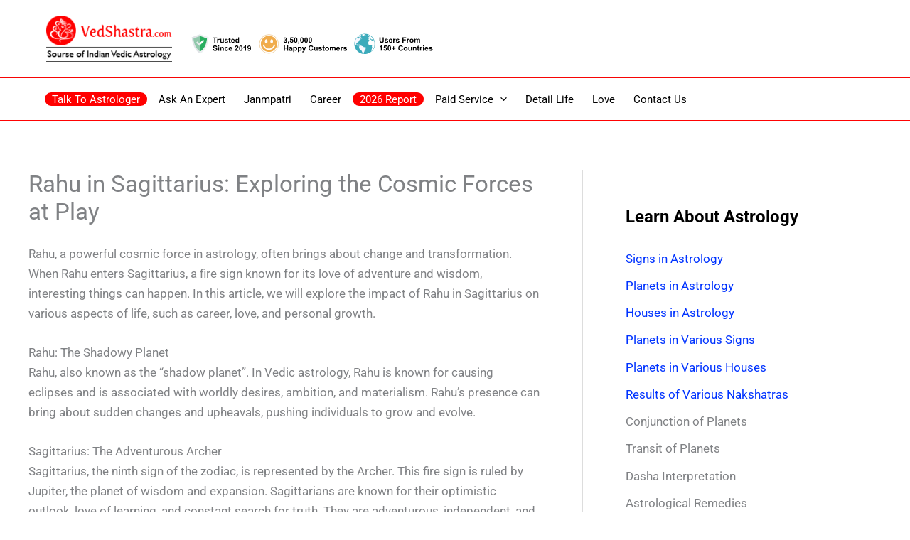

--- FILE ---
content_type: text/html; charset=UTF-8
request_url: https://www.vedshastra.com/planets-in-sign/rahu-in-sagittarius/
body_size: 34942
content:
<!DOCTYPE html>
<html lang="en-US">
<head>
<meta charset="UTF-8">
<meta name="viewport" content="width=device-width, initial-scale=1">
	<link rel="profile" href="https://gmpg.org/xfn/11"> 
	<meta name='robots' content='index, follow, max-image-preview:large, max-snippet:-1, max-video-preview:-1' />

	<!-- This site is optimized with the Yoast SEO plugin v26.8 - https://yoast.com/product/yoast-seo-wordpress/ -->
	<title>Rahu in Sagittarius: Bold Vision &amp; Endless Adventure</title>
	<meta name="description" content="Rahu in Sagittarius - joining wisdom &amp; ambition! See its effects on life, work, &amp; love. Embrace your inner explorer and aim for the sky!" />
	<link rel="canonical" href="https://www.vedshastra.com/planets-in-sign/rahu-in-sagittarius/" />
	<meta property="og:locale" content="en_US" />
	<meta property="og:type" content="article" />
	<meta property="og:title" content="Rahu in Sagittarius: Bold Vision &amp; Endless Adventure" />
	<meta property="og:description" content="Rahu in Sagittarius - joining wisdom &amp; ambition! See its effects on life, work, &amp; love. Embrace your inner explorer and aim for the sky!" />
	<meta property="og:url" content="https://www.vedshastra.com/planets-in-sign/rahu-in-sagittarius/" />
	<meta property="article:publisher" content="https://www.facebook.com/vedshastra1" />
	<meta property="article:modified_time" content="2023-05-15T06:20:15+00:00" />
	<meta name="twitter:card" content="summary_large_image" />
	<meta name="twitter:site" content="@vedicshastra" />
	<meta name="twitter:label1" content="Est. reading time" />
	<meta name="twitter:data1" content="3 minutes" />
	<script type="application/ld+json" class="yoast-schema-graph">{"@context":"https://schema.org","@graph":[{"@type":"WebPage","@id":"https://www.vedshastra.com/planets-in-sign/rahu-in-sagittarius/","url":"https://www.vedshastra.com/planets-in-sign/rahu-in-sagittarius/","name":"Rahu in Sagittarius: Bold Vision & Endless Adventure","isPartOf":{"@id":"https://www.vedshastra.com/#website"},"datePublished":"2023-04-25T13:09:59+00:00","dateModified":"2023-05-15T06:20:15+00:00","description":"Rahu in Sagittarius - joining wisdom & ambition! See its effects on life, work, & love. Embrace your inner explorer and aim for the sky!","breadcrumb":{"@id":"https://www.vedshastra.com/planets-in-sign/rahu-in-sagittarius/#breadcrumb"},"inLanguage":"en-US","potentialAction":[{"@type":"ReadAction","target":["https://www.vedshastra.com/planets-in-sign/rahu-in-sagittarius/"]}]},{"@type":"BreadcrumbList","@id":"https://www.vedshastra.com/planets-in-sign/rahu-in-sagittarius/#breadcrumb","itemListElement":[{"@type":"ListItem","position":1,"name":"Home","item":"https://www.vedshastra.com/"},{"@type":"ListItem","position":2,"name":"Planets in Signs","item":"https://www.vedshastra.com/planets-in-sign/"},{"@type":"ListItem","position":3,"name":"Rahu in Sagittarius: Exploring the Cosmic Forces at Play"}]},{"@type":"WebSite","@id":"https://www.vedshastra.com/#website","url":"https://www.vedshastra.com/","name":"","description":"","publisher":{"@id":"https://www.vedshastra.com/#organization"},"potentialAction":[{"@type":"SearchAction","target":{"@type":"EntryPoint","urlTemplate":"https://www.vedshastra.com/?s={search_term_string}"},"query-input":{"@type":"PropertyValueSpecification","valueRequired":true,"valueName":"search_term_string"}}],"inLanguage":"en-US"},{"@type":"Organization","@id":"https://www.vedshastra.com/#organization","name":"VedShastra","url":"https://www.vedshastra.com/","logo":{"@type":"ImageObject","inLanguage":"en-US","@id":"https://www.vedshastra.com/#/schema/logo/image/","url":"https://www.vedshastra.com/wp-content/uploads/2021/11/logo.png","contentUrl":"https://www.vedshastra.com/wp-content/uploads/2021/11/logo.png","width":180,"height":66,"caption":"VedShastra"},"image":{"@id":"https://www.vedshastra.com/#/schema/logo/image/"},"sameAs":["https://www.facebook.com/vedshastra1","https://x.com/vedicshastra"]}]}</script>
	<!-- / Yoast SEO plugin. -->


<link rel='dns-prefetch' href='//www.googletagmanager.com' />
<link rel='dns-prefetch' href='//fonts.googleapis.com' />
<style id='wp-img-auto-sizes-contain-inline-css'>
img:is([sizes=auto i],[sizes^="auto," i]){contain-intrinsic-size:3000px 1500px}
/*# sourceURL=wp-img-auto-sizes-contain-inline-css */
</style>
<link rel='stylesheet' id='astra-theme-css-css' href='https://www.vedshastra.com/wp-content/themes/astra/assets/css/minified/main.min.css?ver=4.12.0' media='all' />
<style id='astra-theme-css-inline-css'>
:root{--ast-post-nav-space:0;--ast-container-default-xlg-padding:6.67em;--ast-container-default-lg-padding:5.67em;--ast-container-default-slg-padding:4.34em;--ast-container-default-md-padding:3.34em;--ast-container-default-sm-padding:6.67em;--ast-container-default-xs-padding:2.4em;--ast-container-default-xxs-padding:1.4em;--ast-code-block-background:#EEEEEE;--ast-comment-inputs-background:#FAFAFA;--ast-normal-container-width:1200px;--ast-narrow-container-width:750px;--ast-blog-title-font-weight:normal;--ast-blog-meta-weight:inherit;--ast-global-color-primary:var(--ast-global-color-5);--ast-global-color-secondary:var(--ast-global-color-4);--ast-global-color-alternate-background:var(--ast-global-color-7);--ast-global-color-subtle-background:var(--ast-global-color-6);--ast-bg-style-guide:var( --ast-global-color-secondary,--ast-global-color-5 );--ast-shadow-style-guide:0px 0px 4px 0 #00000057;--ast-global-dark-bg-style:#fff;--ast-global-dark-lfs:#fbfbfb;--ast-widget-bg-color:#fafafa;--ast-wc-container-head-bg-color:#fbfbfb;--ast-title-layout-bg:#eeeeee;--ast-search-border-color:#e7e7e7;--ast-lifter-hover-bg:#e6e6e6;--ast-gallery-block-color:#000;--srfm-color-input-label:var(--ast-global-color-2);}html{font-size:106.25%;}a,.page-title{color:#0033ff;}a:hover,a:focus{color:#060606;}body,button,input,select,textarea,.ast-button,.ast-custom-button{font-family:-apple-system,BlinkMacSystemFont,Segoe UI,Roboto,Oxygen-Sans,Ubuntu,Cantarell,Helvetica Neue,sans-serif;font-weight:normal;font-size:17px;font-size:1rem;line-height:var(--ast-body-line-height,1.65em);text-transform:none;}blockquote{color:var(--ast-global-color-8);}h1,h2,h3,h4,h5,h6,.entry-content :where(h1,h2,h3,h4,h5,h6),.site-title,.site-title a{font-weight:600;line-height:1.33333em;}.ast-site-identity .site-title a{color:var(--ast-global-color-2);}.site-title{font-size:35px;font-size:2.0588235294118rem;display:none;}header .custom-logo-link img{max-width:177px;width:177px;}.astra-logo-svg{width:177px;}.site-header .site-description{font-size:15px;font-size:0.88235294117647rem;display:none;}.entry-title{font-size:26px;font-size:1.5294117647059rem;}.archive .ast-article-post .ast-article-inner,.blog .ast-article-post .ast-article-inner,.archive .ast-article-post .ast-article-inner:hover,.blog .ast-article-post .ast-article-inner:hover{overflow:hidden;}h1,.entry-content :where(h1){font-size:36px;font-size:2.1176470588235rem;font-weight:600;line-height:1.4em;}h2,.entry-content :where(h2){font-size:24px;font-size:1.4117647058824rem;font-weight:700;line-height:1.3em;}h3,.entry-content :where(h3){font-size:1.15em;font-weight:600;line-height:1.3em;}h4,.entry-content :where(h4){font-size:24px;font-size:1.4117647058824rem;line-height:1.2em;font-weight:600;}h5,.entry-content :where(h5){font-size:20px;font-size:1.1764705882353rem;line-height:1.2em;font-weight:600;}h6,.entry-content :where(h6){font-size:16px;font-size:0.94117647058824rem;line-height:1.25em;font-weight:600;}::selection{background-color:#272727;color:#ffffff;}body,h1,h2,h3,h4,h5,h6,.entry-title a,.entry-content :where(h1,h2,h3,h4,h5,h6){color:var(--ast-global-color-8);}.tagcloud a:hover,.tagcloud a:focus,.tagcloud a.current-item{color:#ffffff;border-color:#0033ff;background-color:#0033ff;}input:focus,input[type="text"]:focus,input[type="email"]:focus,input[type="url"]:focus,input[type="password"]:focus,input[type="reset"]:focus,input[type="search"]:focus,textarea:focus{border-color:#0033ff;}input[type="radio"]:checked,input[type=reset],input[type="checkbox"]:checked,input[type="checkbox"]:hover:checked,input[type="checkbox"]:focus:checked,input[type=range]::-webkit-slider-thumb{border-color:#0033ff;background-color:#0033ff;box-shadow:none;}.site-footer a:hover + .post-count,.site-footer a:focus + .post-count{background:#0033ff;border-color:#0033ff;}.single .nav-links .nav-previous,.single .nav-links .nav-next{color:#0033ff;}.entry-meta,.entry-meta *{line-height:1.45;color:#0033ff;}.entry-meta a:not(.ast-button):hover,.entry-meta a:not(.ast-button):hover *,.entry-meta a:not(.ast-button):focus,.entry-meta a:not(.ast-button):focus *,.page-links > .page-link,.page-links .page-link:hover,.post-navigation a:hover{color:#060606;}#cat option,.secondary .calendar_wrap thead a,.secondary .calendar_wrap thead a:visited{color:#0033ff;}.secondary .calendar_wrap #today,.ast-progress-val span{background:#0033ff;}.secondary a:hover + .post-count,.secondary a:focus + .post-count{background:#0033ff;border-color:#0033ff;}.calendar_wrap #today > a{color:#ffffff;}.page-links .page-link,.single .post-navigation a{color:#0033ff;}.ast-search-menu-icon .search-form button.search-submit{padding:0 4px;}.ast-search-menu-icon form.search-form{padding-right:0;}.ast-search-menu-icon.slide-search input.search-field{width:0;}.ast-header-search .ast-search-menu-icon.ast-dropdown-active .search-form,.ast-header-search .ast-search-menu-icon.ast-dropdown-active .search-field:focus{transition:all 0.2s;}.search-form input.search-field:focus{outline:none;}.ast-archive-title{color:var(--ast-global-color-8);}.wp-block-latest-posts > li > a{color:var(--ast-global-color-8);}.widget-title,.widget .wp-block-heading{font-size:24px;font-size:1.4117647058824rem;color:var(--ast-global-color-8);}#secondary,#secondary button,#secondary input,#secondary select,#secondary textarea{font-size:17px;font-size:1rem;}.ast-single-post .entry-content a,.ast-comment-content a:not(.ast-comment-edit-reply-wrap a){text-decoration:underline;}.ast-single-post .wp-block-button .wp-block-button__link,.ast-single-post .elementor-widget-button .elementor-button,.ast-single-post .entry-content .uagb-tab a,.ast-single-post .entry-content .uagb-ifb-cta a,.ast-single-post .entry-content .wp-block-uagb-buttons a,.ast-single-post .entry-content .uabb-module-content a,.ast-single-post .entry-content .uagb-post-grid a,.ast-single-post .entry-content .uagb-timeline a,.ast-single-post .entry-content .uagb-toc__wrap a,.ast-single-post .entry-content .uagb-taxomony-box a,.entry-content .wp-block-latest-posts > li > a,.ast-single-post .entry-content .wp-block-file__button,a.ast-post-filter-single,.ast-single-post .wp-block-buttons .wp-block-button.is-style-outline .wp-block-button__link,.ast-single-post .ast-comment-content .comment-reply-link,.ast-single-post .ast-comment-content .comment-edit-link{text-decoration:none;}.ast-search-menu-icon.slide-search a:focus-visible:focus-visible,.astra-search-icon:focus-visible,#close:focus-visible,a:focus-visible,.ast-menu-toggle:focus-visible,.site .skip-link:focus-visible,.wp-block-loginout input:focus-visible,.wp-block-search.wp-block-search__button-inside .wp-block-search__inside-wrapper,.ast-header-navigation-arrow:focus-visible,.ast-orders-table__row .ast-orders-table__cell:focus-visible,a#ast-apply-coupon:focus-visible,#ast-apply-coupon:focus-visible,#close:focus-visible,.button.search-submit:focus-visible,#search_submit:focus,.normal-search:focus-visible,.ast-header-account-wrap:focus-visible,.astra-cart-drawer-close:focus,.ast-single-variation:focus,.ast-button:focus,.ast-builder-button-wrap:has(.ast-custom-button-link:focus),.ast-builder-button-wrap .ast-custom-button-link:focus{outline-style:dotted;outline-color:inherit;outline-width:thin;}input:focus,input[type="text"]:focus,input[type="email"]:focus,input[type="url"]:focus,input[type="password"]:focus,input[type="reset"]:focus,input[type="search"]:focus,input[type="number"]:focus,textarea:focus,.wp-block-search__input:focus,[data-section="section-header-mobile-trigger"] .ast-button-wrap .ast-mobile-menu-trigger-minimal:focus,.ast-mobile-popup-drawer.active .menu-toggle-close:focus,#ast-scroll-top:focus,#coupon_code:focus,#ast-coupon-code:focus{border-style:dotted;border-color:inherit;border-width:thin;}input{outline:none;}.site-logo-img img{ transition:all 0.2s linear;}body .ast-oembed-container *{position:absolute;top:0;width:100%;height:100%;left:0;}body .wp-block-embed-pocket-casts .ast-oembed-container *{position:unset;}.ast-single-post-featured-section + article {margin-top: 2em;}.site-content .ast-single-post-featured-section img {width: 100%;overflow: hidden;object-fit: cover;}.site > .ast-single-related-posts-container {margin-top: 0;}@media (min-width: 922px) {.ast-desktop .ast-container--narrow {max-width: var(--ast-narrow-container-width);margin: 0 auto;}}#secondary {margin: 4em 0 2.5em;word-break: break-word;line-height: 2;}#secondary li {margin-bottom: 0.25em;}#secondary li:last-child {margin-bottom: 0;}@media (max-width: 768px) {.js_active .ast-plain-container.ast-single-post #secondary {margin-top: 1.5em;}}.ast-separate-container.ast-two-container #secondary .widget {background-color: #fff;padding: 2em;margin-bottom: 2em;}@media (min-width: 993px) {.ast-left-sidebar #secondary {padding-right: 60px;}.ast-right-sidebar #secondary {padding-left: 60px;}}@media (max-width: 993px) {.ast-right-sidebar #secondary {padding-left: 30px;}.ast-left-sidebar #secondary {padding-right: 30px;}}@media (max-width:921.9px){#ast-desktop-header{display:none;}}@media (min-width:922px){#ast-mobile-header{display:none;}}.wp-block-buttons.aligncenter{justify-content:center;}@media (max-width:921px){.ast-theme-transparent-header #primary,.ast-theme-transparent-header #secondary{padding:0;}}@media (max-width:921px){.ast-plain-container.ast-no-sidebar #primary{padding:0;}}.ast-plain-container.ast-no-sidebar #primary{margin-top:0;margin-bottom:0;}.wp-block-button.is-style-outline .wp-block-button__link{border-color:#272727;}div.wp-block-button.is-style-outline > .wp-block-button__link:not(.has-text-color),div.wp-block-button.wp-block-button__link.is-style-outline:not(.has-text-color){color:#272727;}.wp-block-button.is-style-outline .wp-block-button__link:hover,.wp-block-buttons .wp-block-button.is-style-outline .wp-block-button__link:focus,.wp-block-buttons .wp-block-button.is-style-outline > .wp-block-button__link:not(.has-text-color):hover,.wp-block-buttons .wp-block-button.wp-block-button__link.is-style-outline:not(.has-text-color):hover{color:#ffffff;background-color:#060606;border-color:#060606;}.post-page-numbers.current .page-link,.ast-pagination .page-numbers.current{color:#ffffff;border-color:#272727;background-color:#272727;}.wp-block-button.is-style-outline .wp-block-button__link.wp-element-button,.ast-outline-button{border-color:#272727;font-family:inherit;font-weight:inherit;line-height:1em;}.wp-block-buttons .wp-block-button.is-style-outline > .wp-block-button__link:not(.has-text-color),.wp-block-buttons .wp-block-button.wp-block-button__link.is-style-outline:not(.has-text-color),.ast-outline-button{color:#272727;}.wp-block-button.is-style-outline .wp-block-button__link:hover,.wp-block-buttons .wp-block-button.is-style-outline .wp-block-button__link:focus,.wp-block-buttons .wp-block-button.is-style-outline > .wp-block-button__link:not(.has-text-color):hover,.wp-block-buttons .wp-block-button.wp-block-button__link.is-style-outline:not(.has-text-color):hover,.ast-outline-button:hover,.ast-outline-button:focus,.wp-block-uagb-buttons-child .uagb-buttons-repeater.ast-outline-button:hover,.wp-block-uagb-buttons-child .uagb-buttons-repeater.ast-outline-button:focus{color:#ffffff;background-color:#060606;border-color:#060606;}.wp-block-button .wp-block-button__link.wp-element-button.is-style-outline:not(.has-background),.wp-block-button.is-style-outline>.wp-block-button__link.wp-element-button:not(.has-background),.ast-outline-button{background-color:transparent;}.entry-content[data-ast-blocks-layout] > figure{margin-bottom:1em;}h1.widget-title{font-weight:600;}h2.widget-title{font-weight:700;}h3.widget-title{font-weight:600;}.elementor-widget-container .elementor-loop-container .e-loop-item[data-elementor-type="loop-item"]{width:100%;}@media (max-width:921px){.ast-left-sidebar #content > .ast-container{display:flex;flex-direction:column-reverse;width:100%;}.ast-separate-container .ast-article-post,.ast-separate-container .ast-article-single{padding:1.5em 2.14em;}.ast-author-box img.avatar{margin:20px 0 0 0;}}@media (max-width:921px){#secondary.secondary{padding-top:0;}.ast-separate-container.ast-right-sidebar #secondary{padding-left:1em;padding-right:1em;}.ast-separate-container.ast-two-container #secondary{padding-left:0;padding-right:0;}.ast-page-builder-template .entry-header #secondary,.ast-page-builder-template #secondary{margin-top:1.5em;}}@media (max-width:921px){.ast-right-sidebar #primary{padding-right:0;}.ast-page-builder-template.ast-left-sidebar #secondary,.ast-page-builder-template.ast-right-sidebar #secondary{padding-right:20px;padding-left:20px;}.ast-right-sidebar #secondary,.ast-left-sidebar #primary{padding-left:0;}.ast-left-sidebar #secondary{padding-right:0;}}@media (min-width:922px){.ast-separate-container.ast-right-sidebar #primary,.ast-separate-container.ast-left-sidebar #primary{border:0;}.search-no-results.ast-separate-container #primary{margin-bottom:4em;}}@media (min-width:922px){.ast-right-sidebar #primary{border-right:1px solid var(--ast-border-color);}.ast-left-sidebar #primary{border-left:1px solid var(--ast-border-color);}.ast-right-sidebar #secondary{border-left:1px solid var(--ast-border-color);margin-left:-1px;}.ast-left-sidebar #secondary{border-right:1px solid var(--ast-border-color);margin-right:-1px;}.ast-separate-container.ast-two-container.ast-right-sidebar #secondary{padding-left:30px;padding-right:0;}.ast-separate-container.ast-two-container.ast-left-sidebar #secondary{padding-right:30px;padding-left:0;}.ast-separate-container.ast-right-sidebar #secondary,.ast-separate-container.ast-left-sidebar #secondary{border:0;margin-left:auto;margin-right:auto;}.ast-separate-container.ast-two-container #secondary .widget:last-child{margin-bottom:0;}}.elementor-widget-button .elementor-button{border-style:solid;text-decoration:none;border-top-width:0;border-right-width:0;border-left-width:0;border-bottom-width:0;}body .elementor-button.elementor-size-sm,body .elementor-button.elementor-size-xs,body .elementor-button.elementor-size-md,body .elementor-button.elementor-size-lg,body .elementor-button.elementor-size-xl,body .elementor-button{padding-top:15px;padding-right:30px;padding-bottom:15px;padding-left:30px;}@media (max-width:921px){.elementor-widget-button .elementor-button.elementor-size-sm,.elementor-widget-button .elementor-button.elementor-size-xs,.elementor-widget-button .elementor-button.elementor-size-md,.elementor-widget-button .elementor-button.elementor-size-lg,.elementor-widget-button .elementor-button.elementor-size-xl,.elementor-widget-button .elementor-button{padding-top:14px;padding-right:28px;padding-bottom:14px;padding-left:28px;}}@media (max-width:544px){.elementor-widget-button .elementor-button.elementor-size-sm,.elementor-widget-button .elementor-button.elementor-size-xs,.elementor-widget-button .elementor-button.elementor-size-md,.elementor-widget-button .elementor-button.elementor-size-lg,.elementor-widget-button .elementor-button.elementor-size-xl,.elementor-widget-button .elementor-button{padding-top:12px;padding-right:24px;padding-bottom:12px;padding-left:24px;}}.wp-block-button .wp-block-button__link{color:#ffffff;}.elementor-widget-button .elementor-button{line-height:1em;}.wp-block-button .wp-block-button__link:hover,.wp-block-button .wp-block-button__link:focus{color:#ffffff;background-color:#060606;border-color:#060606;}.elementor-widget-heading h1.elementor-heading-title{line-height:1.4em;}.elementor-widget-heading h2.elementor-heading-title{line-height:1.3em;}.elementor-widget-heading h3.elementor-heading-title{line-height:1.3em;}.elementor-widget-heading h4.elementor-heading-title{line-height:1.2em;}.elementor-widget-heading h5.elementor-heading-title{line-height:1.2em;}.elementor-widget-heading h6.elementor-heading-title{line-height:1.25em;}.wp-block-button .wp-block-button__link,.wp-block-search .wp-block-search__button,body .wp-block-file .wp-block-file__button{border-color:#272727;background-color:#272727;color:#ffffff;font-family:inherit;font-weight:inherit;line-height:1em;padding-top:15px;padding-right:30px;padding-bottom:15px;padding-left:30px;}@media (max-width:921px){.wp-block-button .wp-block-button__link,.wp-block-search .wp-block-search__button,body .wp-block-file .wp-block-file__button{padding-top:14px;padding-right:28px;padding-bottom:14px;padding-left:28px;}}@media (max-width:544px){.wp-block-button .wp-block-button__link,.wp-block-search .wp-block-search__button,body .wp-block-file .wp-block-file__button{padding-top:12px;padding-right:24px;padding-bottom:12px;padding-left:24px;}}.menu-toggle,button,.ast-button,.ast-custom-button,.button,input#submit,input[type="button"],input[type="submit"],input[type="reset"],form[CLASS*="wp-block-search__"].wp-block-search .wp-block-search__inside-wrapper .wp-block-search__button,body .wp-block-file .wp-block-file__button{border-style:solid;border-top-width:0;border-right-width:0;border-left-width:0;border-bottom-width:0;color:#ffffff;border-color:#272727;background-color:#272727;padding-top:15px;padding-right:30px;padding-bottom:15px;padding-left:30px;font-family:inherit;font-weight:inherit;line-height:1em;}button:focus,.menu-toggle:hover,button:hover,.ast-button:hover,.ast-custom-button:hover .button:hover,.ast-custom-button:hover ,input[type=reset]:hover,input[type=reset]:focus,input#submit:hover,input#submit:focus,input[type="button"]:hover,input[type="button"]:focus,input[type="submit"]:hover,input[type="submit"]:focus,form[CLASS*="wp-block-search__"].wp-block-search .wp-block-search__inside-wrapper .wp-block-search__button:hover,form[CLASS*="wp-block-search__"].wp-block-search .wp-block-search__inside-wrapper .wp-block-search__button:focus,body .wp-block-file .wp-block-file__button:hover,body .wp-block-file .wp-block-file__button:focus{color:#ffffff;background-color:#060606;border-color:#060606;}@media (max-width:921px){.menu-toggle,button,.ast-button,.ast-custom-button,.button,input#submit,input[type="button"],input[type="submit"],input[type="reset"],form[CLASS*="wp-block-search__"].wp-block-search .wp-block-search__inside-wrapper .wp-block-search__button,body .wp-block-file .wp-block-file__button{padding-top:14px;padding-right:28px;padding-bottom:14px;padding-left:28px;}}@media (max-width:544px){.menu-toggle,button,.ast-button,.ast-custom-button,.button,input#submit,input[type="button"],input[type="submit"],input[type="reset"],form[CLASS*="wp-block-search__"].wp-block-search .wp-block-search__inside-wrapper .wp-block-search__button,body .wp-block-file .wp-block-file__button{padding-top:12px;padding-right:24px;padding-bottom:12px;padding-left:24px;}}@media (max-width:921px){.ast-mobile-header-stack .main-header-bar .ast-search-menu-icon{display:inline-block;}.ast-header-break-point.ast-header-custom-item-outside .ast-mobile-header-stack .main-header-bar .ast-search-icon{margin:0;}.ast-comment-avatar-wrap img{max-width:2.5em;}.ast-comment-meta{padding:0 1.8888em 1.3333em;}.ast-separate-container .ast-comment-list li.depth-1{padding:1.5em 2.14em;}.ast-separate-container .comment-respond{padding:2em 2.14em;}}@media (min-width:544px){.ast-container{max-width:100%;}}@media (max-width:544px){.ast-separate-container .ast-article-post,.ast-separate-container .ast-article-single,.ast-separate-container .comments-title,.ast-separate-container .ast-archive-description{padding:1.5em 1em;}.ast-separate-container #content .ast-container{padding-left:0.54em;padding-right:0.54em;}.ast-separate-container .ast-comment-list .bypostauthor{padding:.5em;}.ast-search-menu-icon.ast-dropdown-active .search-field{width:170px;}.ast-separate-container #secondary{padding-top:0;}.ast-separate-container.ast-two-container #secondary .widget{margin-bottom:1.5em;padding-left:1em;padding-right:1em;}} #ast-mobile-header .ast-site-header-cart-li a{pointer-events:none;}body,.ast-separate-container{background-image:none;}@media (max-width:921px){.site-title{display:none;}.site-header .site-description{display:none;}h1,.entry-content :where(h1){font-size:30px;}h2,.entry-content :where(h2){font-size:25px;}h3,.entry-content :where(h3){font-size:20px;}.astra-logo-svg{width:160px;}header .custom-logo-link img,.ast-header-break-point .site-logo-img .custom-mobile-logo-link img{max-width:160px;width:160px;}}@media (max-width:544px){.site-title{display:none;}.site-header .site-description{display:none;}h1,.entry-content :where(h1){font-size:30px;}h2,.entry-content :where(h2){font-size:21px;}h3,.entry-content :where(h3){font-size:20px;}header .custom-logo-link img,.ast-header-break-point .site-branding img,.ast-header-break-point .custom-logo-link img{max-width:130px;width:130px;}.astra-logo-svg{width:130px;}.ast-header-break-point .site-logo-img .custom-mobile-logo-link img{max-width:130px;}}@media (max-width:921px){html{font-size:96.9%;}}@media (max-width:544px){html{font-size:96.9%;}}@media (min-width:922px){.ast-container{max-width:1240px;}}@media (min-width:922px){.site-content .ast-container{display:flex;}}@media (max-width:921px){.site-content .ast-container{flex-direction:column;}}@media (min-width:922px){.blog .site-content > .ast-container,.archive .site-content > .ast-container,.search .site-content > .ast-container{max-width:1200px;}}@media (min-width:922px){.main-header-menu .sub-menu .menu-item.ast-left-align-sub-menu:hover > .sub-menu,.main-header-menu .sub-menu .menu-item.ast-left-align-sub-menu.focus > .sub-menu{margin-left:-0px;}}.site .comments-area{padding-bottom:3em;}.wp-block-file {display: flex;align-items: center;flex-wrap: wrap;justify-content: space-between;}.wp-block-pullquote {border: none;}.wp-block-pullquote blockquote::before {content: "\201D";font-family: "Helvetica",sans-serif;display: flex;transform: rotate( 180deg );font-size: 6rem;font-style: normal;line-height: 1;font-weight: bold;align-items: center;justify-content: center;}.has-text-align-right > blockquote::before {justify-content: flex-start;}.has-text-align-left > blockquote::before {justify-content: flex-end;}figure.wp-block-pullquote.is-style-solid-color blockquote {max-width: 100%;text-align: inherit;}:root {--wp--custom--ast-default-block-top-padding: 2em;--wp--custom--ast-default-block-right-padding: 2em;--wp--custom--ast-default-block-bottom-padding: 2em;--wp--custom--ast-default-block-left-padding: 2em;--wp--custom--ast-container-width: 1200px;--wp--custom--ast-content-width-size: 910px;--wp--custom--ast-wide-width-size: 1200px;}.ast-narrow-container {--wp--custom--ast-content-width-size: 750px;--wp--custom--ast-wide-width-size: 750px;}@media(max-width: 921px) {:root {--wp--custom--ast-default-block-top-padding: 2em;--wp--custom--ast-default-block-right-padding: 2em;--wp--custom--ast-default-block-bottom-padding: 2em;--wp--custom--ast-default-block-left-padding: 2em;}}@media(max-width: 544px) {:root {--wp--custom--ast-default-block-top-padding: 2em;--wp--custom--ast-default-block-right-padding: 2em;--wp--custom--ast-default-block-bottom-padding: 2em;--wp--custom--ast-default-block-left-padding: 2em;}}.entry-content > .wp-block-group,.entry-content > .wp-block-cover,.entry-content > .wp-block-columns {padding-top: var(--wp--custom--ast-default-block-top-padding);padding-right: var(--wp--custom--ast-default-block-right-padding);padding-bottom: var(--wp--custom--ast-default-block-bottom-padding);padding-left: var(--wp--custom--ast-default-block-left-padding);}.ast-plain-container.ast-no-sidebar .entry-content .alignfull,.ast-page-builder-template .ast-no-sidebar .entry-content .alignfull {margin-left: calc( -50vw + 50%);margin-right: calc( -50vw + 50%);max-width: 100vw;width: 100vw;}.ast-plain-container.ast-no-sidebar .entry-content .alignfull .alignfull,.ast-page-builder-template.ast-no-sidebar .entry-content .alignfull .alignfull,.ast-plain-container.ast-no-sidebar .entry-content .alignfull .alignwide,.ast-page-builder-template.ast-no-sidebar .entry-content .alignfull .alignwide,.ast-plain-container.ast-no-sidebar .entry-content .alignwide .alignfull,.ast-page-builder-template.ast-no-sidebar .entry-content .alignwide .alignfull,.ast-plain-container.ast-no-sidebar .entry-content .alignwide .alignwide,.ast-page-builder-template.ast-no-sidebar .entry-content .alignwide .alignwide,.ast-plain-container.ast-no-sidebar .entry-content .wp-block-column .alignfull,.ast-page-builder-template.ast-no-sidebar .entry-content .wp-block-column .alignfull,.ast-plain-container.ast-no-sidebar .entry-content .wp-block-column .alignwide,.ast-page-builder-template.ast-no-sidebar .entry-content .wp-block-column .alignwide {margin-left: auto;margin-right: auto;width: 100%;}[data-ast-blocks-layout] .wp-block-separator:not(.is-style-dots) {height: 0;}[data-ast-blocks-layout] .wp-block-separator {margin: 20px auto;}[data-ast-blocks-layout] .wp-block-separator:not(.is-style-wide):not(.is-style-dots) {max-width: 100px;}[data-ast-blocks-layout] .wp-block-separator.has-background {padding: 0;}.entry-content[data-ast-blocks-layout] > * {max-width: var(--wp--custom--ast-content-width-size);margin-left: auto;margin-right: auto;}.entry-content[data-ast-blocks-layout] > .alignwide,.entry-content[data-ast-blocks-layout] .wp-block-cover__inner-container,.entry-content[data-ast-blocks-layout] > p {max-width: var(--wp--custom--ast-wide-width-size);}.entry-content[data-ast-blocks-layout] .alignfull {max-width: none;}.entry-content .wp-block-columns {margin-bottom: 0;}blockquote {margin: 1.5em;border-color: rgba(0,0,0,0.05);}.wp-block-quote:not(.has-text-align-right):not(.has-text-align-center) {border-left: 5px solid rgba(0,0,0,0.05);}.has-text-align-right > blockquote,blockquote.has-text-align-right {border-right: 5px solid rgba(0,0,0,0.05);}.has-text-align-left > blockquote,blockquote.has-text-align-left {border-left: 5px solid rgba(0,0,0,0.05);}.wp-block-site-tagline,.wp-block-latest-posts .read-more {margin-top: 15px;}.wp-block-loginout p label {display: block;}.wp-block-loginout p:not(.login-remember):not(.login-submit) input {width: 100%;}.wp-block-loginout input:focus {border-color: transparent;}.wp-block-loginout input:focus {outline: thin dotted;}.entry-content .wp-block-media-text .wp-block-media-text__content {padding: 0 0 0 8%;}.entry-content .wp-block-media-text.has-media-on-the-right .wp-block-media-text__content {padding: 0 8% 0 0;}.entry-content .wp-block-media-text.has-background .wp-block-media-text__content {padding: 8%;}.entry-content .wp-block-cover:not([class*="background-color"]):not(.has-text-color.has-link-color) .wp-block-cover__inner-container,.entry-content .wp-block-cover:not([class*="background-color"]) .wp-block-cover-image-text,.entry-content .wp-block-cover:not([class*="background-color"]) .wp-block-cover-text,.entry-content .wp-block-cover-image:not([class*="background-color"]) .wp-block-cover__inner-container,.entry-content .wp-block-cover-image:not([class*="background-color"]) .wp-block-cover-image-text,.entry-content .wp-block-cover-image:not([class*="background-color"]) .wp-block-cover-text {color: var(--ast-global-color-primary,var(--ast-global-color-5));}.wp-block-loginout .login-remember input {width: 1.1rem;height: 1.1rem;margin: 0 5px 4px 0;vertical-align: middle;}.wp-block-latest-posts > li > *:first-child,.wp-block-latest-posts:not(.is-grid) > li:first-child {margin-top: 0;}.entry-content > .wp-block-buttons,.entry-content > .wp-block-uagb-buttons {margin-bottom: 1.5em;}.wp-block-latest-posts > li > a {font-size: 28px;}.wp-block-latest-posts > li > *,.wp-block-latest-posts:not(.is-grid) > li {margin-top: 15px;margin-bottom: 15px;}.wp-block-latest-posts .wp-block-latest-posts__post-date,.wp-block-latest-posts .wp-block-latest-posts__post-author {font-size: 15px;}@media (max-width:544px){.wp-block-columns .wp-block-column:not(:last-child){margin-bottom:20px;}.wp-block-latest-posts{margin:0;}}@media( max-width: 600px ) {.entry-content .wp-block-media-text .wp-block-media-text__content,.entry-content .wp-block-media-text.has-media-on-the-right .wp-block-media-text__content {padding: 8% 0 0;}.entry-content .wp-block-media-text.has-background .wp-block-media-text__content {padding: 8%;}}.ast-narrow-container .site-content .wp-block-uagb-image--align-full .wp-block-uagb-image__figure {max-width: 100%;margin-left: auto;margin-right: auto;}:root .has-ast-global-color-0-color{color:var(--ast-global-color-0);}:root .has-ast-global-color-0-background-color{background-color:var(--ast-global-color-0);}:root .wp-block-button .has-ast-global-color-0-color{color:var(--ast-global-color-0);}:root .wp-block-button .has-ast-global-color-0-background-color{background-color:var(--ast-global-color-0);}:root .has-ast-global-color-1-color{color:var(--ast-global-color-1);}:root .has-ast-global-color-1-background-color{background-color:var(--ast-global-color-1);}:root .wp-block-button .has-ast-global-color-1-color{color:var(--ast-global-color-1);}:root .wp-block-button .has-ast-global-color-1-background-color{background-color:var(--ast-global-color-1);}:root .has-ast-global-color-2-color{color:var(--ast-global-color-2);}:root .has-ast-global-color-2-background-color{background-color:var(--ast-global-color-2);}:root .wp-block-button .has-ast-global-color-2-color{color:var(--ast-global-color-2);}:root .wp-block-button .has-ast-global-color-2-background-color{background-color:var(--ast-global-color-2);}:root .has-ast-global-color-3-color{color:var(--ast-global-color-3);}:root .has-ast-global-color-3-background-color{background-color:var(--ast-global-color-3);}:root .wp-block-button .has-ast-global-color-3-color{color:var(--ast-global-color-3);}:root .wp-block-button .has-ast-global-color-3-background-color{background-color:var(--ast-global-color-3);}:root .has-ast-global-color-4-color{color:var(--ast-global-color-4);}:root .has-ast-global-color-4-background-color{background-color:var(--ast-global-color-4);}:root .wp-block-button .has-ast-global-color-4-color{color:var(--ast-global-color-4);}:root .wp-block-button .has-ast-global-color-4-background-color{background-color:var(--ast-global-color-4);}:root .has-ast-global-color-5-color{color:var(--ast-global-color-5);}:root .has-ast-global-color-5-background-color{background-color:var(--ast-global-color-5);}:root .wp-block-button .has-ast-global-color-5-color{color:var(--ast-global-color-5);}:root .wp-block-button .has-ast-global-color-5-background-color{background-color:var(--ast-global-color-5);}:root .has-ast-global-color-6-color{color:var(--ast-global-color-6);}:root .has-ast-global-color-6-background-color{background-color:var(--ast-global-color-6);}:root .wp-block-button .has-ast-global-color-6-color{color:var(--ast-global-color-6);}:root .wp-block-button .has-ast-global-color-6-background-color{background-color:var(--ast-global-color-6);}:root .has-ast-global-color-7-color{color:var(--ast-global-color-7);}:root .has-ast-global-color-7-background-color{background-color:var(--ast-global-color-7);}:root .wp-block-button .has-ast-global-color-7-color{color:var(--ast-global-color-7);}:root .wp-block-button .has-ast-global-color-7-background-color{background-color:var(--ast-global-color-7);}:root .has-ast-global-color-8-color{color:var(--ast-global-color-8);}:root .has-ast-global-color-8-background-color{background-color:var(--ast-global-color-8);}:root .wp-block-button .has-ast-global-color-8-color{color:var(--ast-global-color-8);}:root .wp-block-button .has-ast-global-color-8-background-color{background-color:var(--ast-global-color-8);}:root{--ast-global-color-0:#0170B9;--ast-global-color-1:#3a3a3a;--ast-global-color-2:#3a3a3a;--ast-global-color-3:#4B4F58;--ast-global-color-4:#F5F5F5;--ast-global-color-5:#FFFFFF;--ast-global-color-6:#F2F5F7;--ast-global-color-7:#424242;--ast-global-color-8:#000000;}:root {--ast-border-color : #dddddd;}.ast-single-entry-banner {-js-display: flex;display: flex;flex-direction: column;justify-content: center;text-align: center;position: relative;background: var(--ast-title-layout-bg);}.ast-single-entry-banner[data-banner-layout="layout-1"] {max-width: 1200px;background: inherit;padding: 20px 0;}.ast-single-entry-banner[data-banner-width-type="custom"] {margin: 0 auto;width: 100%;}.ast-single-entry-banner + .site-content .entry-header {margin-bottom: 0;}.site .ast-author-avatar {--ast-author-avatar-size: ;}a.ast-underline-text {text-decoration: underline;}.ast-container > .ast-terms-link {position: relative;display: block;}a.ast-button.ast-badge-tax {padding: 4px 8px;border-radius: 3px;font-size: inherit;}header.entry-header:not(.related-entry-header){text-align:left;}header.entry-header:not(.related-entry-header) .entry-title{font-size:33px;font-size:1.9411764705882rem;}header.entry-header:not(.related-entry-header) > *:not(:last-child){margin-bottom:10px;}@media (max-width:921px){header.entry-header:not(.related-entry-header){text-align:left;}}@media (max-width:544px){header.entry-header:not(.related-entry-header){text-align:left;}header.entry-header:not(.related-entry-header) .entry-title{font-size:21px;font-size:1.2352941176471rem;}}.ast-archive-entry-banner {-js-display: flex;display: flex;flex-direction: column;justify-content: center;text-align: center;position: relative;background: var(--ast-title-layout-bg);}.ast-archive-entry-banner[data-banner-width-type="custom"] {margin: 0 auto;width: 100%;}.ast-archive-entry-banner[data-banner-layout="layout-1"] {background: inherit;padding: 20px 0;text-align: left;}body.archive .ast-archive-description{max-width:1200px;width:100%;text-align:left;padding-top:3em;padding-right:3em;padding-bottom:3em;padding-left:3em;}body.archive .ast-archive-description .ast-archive-title,body.archive .ast-archive-description .ast-archive-title *{font-size:40px;font-size:2.3529411764706rem;}body.archive .ast-archive-description > *:not(:last-child){margin-bottom:10px;}@media (max-width:921px){body.archive .ast-archive-description{text-align:left;}}@media (max-width:544px){body.archive .ast-archive-description{text-align:left;}}.ast-breadcrumbs .trail-browse,.ast-breadcrumbs .trail-items,.ast-breadcrumbs .trail-items li{display:inline-block;margin:0;padding:0;border:none;background:inherit;text-indent:0;text-decoration:none;}.ast-breadcrumbs .trail-browse{font-size:inherit;font-style:inherit;font-weight:inherit;color:inherit;}.ast-breadcrumbs .trail-items{list-style:none;}.trail-items li::after{padding:0 0.3em;content:"\00bb";}.trail-items li:last-of-type::after{display:none;}.trail-items li::after{content:"\00bb";}.ast-breadcrumbs-wrapper .breadcrumb_last{color:var(--ast-global-color-8);}.ast-breadcrumbs-wrapper a,.ast-breadcrumbs-wrapper .breadcrumb_last,.ast-breadcrumbs-wrapper span{font-weight:normal;font-size:13px;font-size:0.76470588235294rem;line-height:2em;}.ast-breadcrumbs-wrapper{text-align:left;}.ast-default-menu-enable.ast-main-header-nav-open.ast-header-break-point .main-header-bar.ast-header-breadcrumb,.ast-main-header-nav-open .main-header-bar.ast-header-breadcrumb{padding-top:1em;padding-bottom:1em;}.ast-header-break-point .main-header-bar.ast-header-breadcrumb{border-bottom-width:1px;border-bottom-color:#eaeaea;border-bottom-style:solid;}.ast-breadcrumbs-wrapper{line-height:1.4;}.ast-breadcrumbs-wrapper .rank-math-breadcrumb p{margin-bottom:0px;}.ast-breadcrumbs-wrapper{display:block;width:100%;}h1,h2,h3,h4,h5,h6,.entry-content :where(h1,h2,h3,h4,h5,h6){color:var(--ast-global-color-8);}.entry-title a{color:var(--ast-global-color-8);}@media (max-width:921px){.ast-builder-grid-row-container.ast-builder-grid-row-tablet-3-firstrow .ast-builder-grid-row > *:first-child,.ast-builder-grid-row-container.ast-builder-grid-row-tablet-3-lastrow .ast-builder-grid-row > *:last-child{grid-column:1 / -1;}}@media (max-width:544px){.ast-builder-grid-row-container.ast-builder-grid-row-mobile-3-firstrow .ast-builder-grid-row > *:first-child,.ast-builder-grid-row-container.ast-builder-grid-row-mobile-3-lastrow .ast-builder-grid-row > *:last-child{grid-column:1 / -1;}}.ast-builder-layout-element .ast-site-identity{margin-top:5px;margin-bottom:5px;margin-left:5px;margin-right:5px;}.ast-builder-layout-element[data-section="title_tagline"]{display:flex;}@media (max-width:921px){.ast-header-break-point .ast-builder-layout-element[data-section="title_tagline"]{display:flex;}}@media (max-width:544px){.ast-header-break-point .ast-builder-layout-element[data-section="title_tagline"]{display:flex;}}.ast-builder-menu-1{font-family:'Roboto',sans-serif;font-weight:400;text-transform:capitalize;}.ast-builder-menu-1 .menu-item > .menu-link{line-height:0;font-size:15px;font-size:0.88235294117647rem;color:var(--ast-global-color-8);}.ast-builder-menu-1 .menu-item > .ast-menu-toggle{color:var(--ast-global-color-8);}.ast-builder-menu-1 .sub-menu,.ast-builder-menu-1 .inline-on-mobile .sub-menu{border-top-width:1px;border-bottom-width:1px;border-right-width:1px;border-left-width:1px;border-color:#f5c3c3;border-style:solid;width:230px;}.ast-builder-menu-1 .sub-menu .sub-menu{top:-1px;}.ast-builder-menu-1 .main-header-menu > .menu-item > .sub-menu,.ast-builder-menu-1 .main-header-menu > .menu-item > .astra-full-megamenu-wrapper{margin-top:19px;}.ast-desktop .ast-builder-menu-1 .main-header-menu > .menu-item > .sub-menu:before,.ast-desktop .ast-builder-menu-1 .main-header-menu > .menu-item > .astra-full-megamenu-wrapper:before{height:calc( 19px + 1px + 5px );}.ast-builder-menu-1 .main-header-menu,.ast-header-break-point .ast-builder-menu-1 .main-header-menu{margin-top:20px;margin-bottom:20px;margin-left:20px;margin-right:20px;}.ast-builder-menu-1 .main-header-menu,.ast-builder-menu-1 .main-header-menu .sub-menu{background-image:none;}.ast-desktop .ast-builder-menu-1 .menu-item .sub-menu .menu-link,.ast-header-break-point .main-navigation ul .menu-item .menu-link{border-bottom-width:1px;border-color:#eaeaea;border-style:solid;}.ast-desktop .ast-builder-menu-1 .menu-item .sub-menu:last-child > .menu-item > .menu-link,.ast-header-break-point .main-navigation ul .menu-item .menu-link{border-bottom-width:1px;}.ast-desktop .ast-builder-menu-1 .menu-item:last-child > .menu-item > .menu-link{border-bottom-width:0;}@media (max-width:921px){.ast-header-break-point .ast-builder-menu-1 .menu-item.menu-item-has-children > .ast-menu-toggle{top:0;}.ast-builder-menu-1 .inline-on-mobile .menu-item.menu-item-has-children > .ast-menu-toggle{right:-15px;}.ast-builder-menu-1 .menu-item-has-children > .menu-link:after{content:unset;}.ast-builder-menu-1 .main-header-menu > .menu-item > .sub-menu,.ast-builder-menu-1 .main-header-menu > .menu-item > .astra-full-megamenu-wrapper{margin-top:0;}}@media (max-width:544px){.ast-header-break-point .ast-builder-menu-1 .menu-item.menu-item-has-children > .ast-menu-toggle{top:0;}.ast-builder-menu-1 .main-header-menu > .menu-item > .sub-menu,.ast-builder-menu-1 .main-header-menu > .menu-item > .astra-full-megamenu-wrapper{margin-top:0;}}.ast-builder-menu-1{display:flex;}@media (max-width:921px){.ast-header-break-point .ast-builder-menu-1{display:flex;}}@media (max-width:544px){.ast-header-break-point .ast-builder-menu-1{display:flex;}}.ast-builder-menu-2{font-family:inherit;font-weight:inherit;}.ast-builder-menu-2 .sub-menu,.ast-builder-menu-2 .inline-on-mobile .sub-menu{border-top-width:2px;border-bottom-width:0px;border-right-width:0px;border-left-width:0px;border-color:#272727;border-style:solid;}.ast-builder-menu-2 .sub-menu .sub-menu{top:-2px;}.ast-builder-menu-2 .main-header-menu > .menu-item > .sub-menu,.ast-builder-menu-2 .main-header-menu > .menu-item > .astra-full-megamenu-wrapper{margin-top:19px;}.ast-desktop .ast-builder-menu-2 .main-header-menu > .menu-item > .sub-menu:before,.ast-desktop .ast-builder-menu-2 .main-header-menu > .menu-item > .astra-full-megamenu-wrapper:before{height:calc( 19px + 2px + 5px );}.ast-desktop .ast-builder-menu-2 .menu-item .sub-menu .menu-link{border-style:none;}@media (max-width:921px){.ast-header-break-point .ast-builder-menu-2 .menu-item.menu-item-has-children > .ast-menu-toggle{top:0;}.ast-builder-menu-2 .inline-on-mobile .menu-item.menu-item-has-children > .ast-menu-toggle{right:-15px;}.ast-builder-menu-2 .menu-item-has-children > .menu-link:after{content:unset;}.ast-builder-menu-2 .main-header-menu > .menu-item > .sub-menu,.ast-builder-menu-2 .main-header-menu > .menu-item > .astra-full-megamenu-wrapper{margin-top:0;}}@media (max-width:544px){.ast-header-break-point .ast-builder-menu-2 .menu-item.menu-item-has-children > .ast-menu-toggle{top:0;}.ast-builder-menu-2 .main-header-menu > .menu-item > .sub-menu,.ast-builder-menu-2 .main-header-menu > .menu-item > .astra-full-megamenu-wrapper{margin-top:0;}}.ast-builder-menu-2{display:flex;}@media (max-width:921px){.ast-header-break-point .ast-builder-menu-2{display:flex;}}@media (max-width:544px){.ast-header-break-point .ast-builder-menu-2{display:flex;}}.ast-desktop .ast-menu-hover-style-underline > .menu-item > .menu-link:before,.ast-desktop .ast-menu-hover-style-overline > .menu-item > .menu-link:before {content: "";position: absolute;width: 100%;right: 50%;height: 1px;background-color: transparent;transform: scale(0,0) translate(-50%,0);transition: transform .3s ease-in-out,color .0s ease-in-out;}.ast-desktop .ast-menu-hover-style-underline > .menu-item:hover > .menu-link:before,.ast-desktop .ast-menu-hover-style-overline > .menu-item:hover > .menu-link:before {width: calc(100% - 1.2em);background-color: currentColor;transform: scale(1,1) translate(50%,0);}.ast-desktop .ast-menu-hover-style-underline > .menu-item > .menu-link:before {bottom: 0;}.ast-desktop .ast-menu-hover-style-overline > .menu-item > .menu-link:before {top: 0;}.ast-desktop .ast-menu-hover-style-zoom > .menu-item > .menu-link:hover {transition: all .3s ease;transform: scale(1.2);}.ast-builder-html-element img.alignnone{display:inline-block;}.ast-builder-html-element p:first-child{margin-top:0;}.ast-builder-html-element p:last-child{margin-bottom:0;}.ast-header-break-point .main-header-bar .ast-builder-html-element{line-height:1.85714285714286;}.ast-header-html-1 .ast-builder-html-element{font-size:15px;font-size:0.88235294117647rem;}.ast-header-html-1{margin-top:12px;margin-bottom:-3px;margin-left:-3px;margin-right:-3px;}.ast-header-html-1{font-size:15px;font-size:0.88235294117647rem;}.ast-header-html-1{display:flex;}@media (max-width:921px){.ast-header-break-point .ast-header-html-1{display:flex;}}@media (max-width:544px){.ast-header-break-point .ast-header-html-1{display:flex;}}.ast-header-html-2 .ast-builder-html-element{font-size:15px;font-size:0.88235294117647rem;}.ast-header-html-2{font-size:15px;font-size:0.88235294117647rem;}.ast-header-html-2{display:flex;}@media (max-width:921px){.ast-header-break-point .ast-header-html-2{display:flex;}}@media (max-width:544px){.ast-header-break-point .ast-header-html-2{display:flex;}}.site-below-footer-wrap{padding-top:20px;padding-bottom:20px;}.site-below-footer-wrap[data-section="section-below-footer-builder"]{background-color:rgba(150,15,15,0.82);background-image:none;min-height:30px;}.site-below-footer-wrap[data-section="section-below-footer-builder"] .ast-builder-grid-row{grid-column-gap:0px;max-width:100%;padding-left:35px;padding-right:35px;}.site-below-footer-wrap[data-section="section-below-footer-builder"] .ast-builder-grid-row,.site-below-footer-wrap[data-section="section-below-footer-builder"] .site-footer-section{align-items:center;}.site-below-footer-wrap[data-section="section-below-footer-builder"].ast-footer-row-inline .site-footer-section{display:flex;margin-bottom:0;}.ast-builder-grid-row-full .ast-builder-grid-row{grid-template-columns:1fr;}@media (max-width:921px){.site-below-footer-wrap[data-section="section-below-footer-builder"]{background-color:#f44336;background-image:none;}.site-below-footer-wrap[data-section="section-below-footer-builder"].ast-footer-row-tablet-inline .site-footer-section{display:flex;margin-bottom:0;}.site-below-footer-wrap[data-section="section-below-footer-builder"].ast-footer-row-tablet-stack .site-footer-section{display:block;margin-bottom:10px;}.ast-builder-grid-row-container.ast-builder-grid-row-tablet-full .ast-builder-grid-row{grid-template-columns:1fr;}}@media (max-width:544px){.site-below-footer-wrap[data-section="section-below-footer-builder"]{background-color:#f44336;background-image:none;}.site-below-footer-wrap[data-section="section-below-footer-builder"].ast-footer-row-mobile-inline .site-footer-section{display:flex;margin-bottom:0;}.site-below-footer-wrap[data-section="section-below-footer-builder"].ast-footer-row-mobile-stack .site-footer-section{display:block;margin-bottom:10px;}.ast-builder-grid-row-container.ast-builder-grid-row-mobile-full .ast-builder-grid-row{grid-template-columns:1fr;}}.site-below-footer-wrap[data-section="section-below-footer-builder"]{padding-top:0px;padding-bottom:0px;padding-left:0px;padding-right:0px;margin-top:0px;margin-bottom:0px;margin-left:0px;margin-right:0px;}.site-below-footer-wrap[data-section="section-below-footer-builder"]{display:grid;}@media (max-width:921px){.ast-header-break-point .site-below-footer-wrap[data-section="section-below-footer-builder"]{display:grid;}}@media (max-width:544px){.ast-header-break-point .site-below-footer-wrap[data-section="section-below-footer-builder"]{display:grid;}}.ast-footer-copyright{text-align:center;}.ast-footer-copyright.site-footer-focus-item {color:var(--ast-global-color-8);}@media (max-width:921px){.ast-footer-copyright{text-align:center;}}@media (max-width:544px){.ast-footer-copyright{text-align:center;}}.ast-footer-copyright.ast-builder-layout-element{display:flex;}@media (max-width:921px){.ast-header-break-point .ast-footer-copyright.ast-builder-layout-element{display:flex;}}@media (max-width:544px){.ast-header-break-point .ast-footer-copyright.ast-builder-layout-element{display:flex;}}.site-footer{background-color:#f16232;background-image:none;}.site-primary-footer-wrap{padding-top:45px;padding-bottom:45px;}.site-primary-footer-wrap[data-section="section-primary-footer-builder"]{background-color:var(--ast-global-color-5);background-image:none;border-style:solid;border-width:0px;border-top-width:1px;border-top-color:#d6d6d6;}.site-primary-footer-wrap[data-section="section-primary-footer-builder"] .ast-builder-grid-row{grid-column-gap:100px;max-width:1200px;margin-left:auto;margin-right:auto;}.site-primary-footer-wrap[data-section="section-primary-footer-builder"] .ast-builder-grid-row,.site-primary-footer-wrap[data-section="section-primary-footer-builder"] .site-footer-section{align-items:flex-start;}.site-primary-footer-wrap[data-section="section-primary-footer-builder"].ast-footer-row-inline .site-footer-section{display:flex;margin-bottom:0;}.ast-builder-grid-row-3-equal .ast-builder-grid-row{grid-template-columns:repeat( 3,1fr );}@media (max-width:921px){.site-primary-footer-wrap[data-section="section-primary-footer-builder"]{background-color:var(--ast-global-color-5);background-image:none;}.site-primary-footer-wrap[data-section="section-primary-footer-builder"] .ast-builder-grid-row{grid-column-gap:9px;grid-row-gap:9px;}.site-primary-footer-wrap[data-section="section-primary-footer-builder"].ast-footer-row-tablet-inline .site-footer-section{display:flex;margin-bottom:0;}.site-primary-footer-wrap[data-section="section-primary-footer-builder"].ast-footer-row-tablet-stack .site-footer-section{display:block;margin-bottom:10px;}.ast-builder-grid-row-container.ast-builder-grid-row-tablet-3-equal .ast-builder-grid-row{grid-template-columns:repeat( 3,1fr );}}@media (max-width:544px){.site-primary-footer-wrap[data-section="section-primary-footer-builder"]{background-color:var(--ast-global-color-5);background-image:none;}.site-primary-footer-wrap[data-section="section-primary-footer-builder"] .ast-builder-grid-row{grid-column-gap:0px;grid-row-gap:0px;}.site-primary-footer-wrap[data-section="section-primary-footer-builder"].ast-footer-row-mobile-inline .site-footer-section{display:flex;margin-bottom:0;}.site-primary-footer-wrap[data-section="section-primary-footer-builder"].ast-footer-row-mobile-stack .site-footer-section{display:block;margin-bottom:10px;}.ast-builder-grid-row-container.ast-builder-grid-row-mobile-full .ast-builder-grid-row{grid-template-columns:1fr;}}.site-primary-footer-wrap[data-section="section-primary-footer-builder"]{margin-top:0px;margin-bottom:0px;margin-left:0px;margin-right:0px;}@media (max-width:921px){.site-primary-footer-wrap[data-section="section-primary-footer-builder"]{padding-top:12px;padding-bottom:12px;padding-left:12px;padding-right:12px;}}.site-primary-footer-wrap[data-section="section-primary-footer-builder"]{display:grid;}@media (max-width:921px){.ast-header-break-point .site-primary-footer-wrap[data-section="section-primary-footer-builder"]{display:grid;}}@media (max-width:544px){.ast-header-break-point .site-primary-footer-wrap[data-section="section-primary-footer-builder"]{display:grid;}}.footer-widget-area[data-section="sidebar-widgets-footer-widget-1"].footer-widget-area-inner{text-align:left;}@media (max-width:921px){.footer-widget-area[data-section="sidebar-widgets-footer-widget-1"].footer-widget-area-inner{text-align:center;}}@media (max-width:544px){.footer-widget-area[data-section="sidebar-widgets-footer-widget-1"].footer-widget-area-inner{text-align:left;}}.footer-widget-area[data-section="sidebar-widgets-footer-widget-2"].footer-widget-area-inner{text-align:left;}@media (max-width:921px){.footer-widget-area[data-section="sidebar-widgets-footer-widget-2"].footer-widget-area-inner{text-align:center;}}@media (max-width:544px){.footer-widget-area[data-section="sidebar-widgets-footer-widget-2"].footer-widget-area-inner{text-align:left;}}.footer-widget-area[data-section="sidebar-widgets-footer-widget-3"].footer-widget-area-inner{text-align:left;}@media (max-width:921px){.footer-widget-area[data-section="sidebar-widgets-footer-widget-3"].footer-widget-area-inner{text-align:center;}}@media (max-width:544px){.footer-widget-area[data-section="sidebar-widgets-footer-widget-3"].footer-widget-area-inner{text-align:left;}}.footer-widget-area.widget-area.site-footer-focus-item{width:auto;}.ast-footer-row-inline .footer-widget-area.widget-area.site-footer-focus-item{width:100%;}.footer-widget-area[data-section="sidebar-widgets-footer-widget-1"]{display:block;}@media (max-width:921px){.ast-header-break-point .footer-widget-area[data-section="sidebar-widgets-footer-widget-1"]{display:block;}}@media (max-width:544px){.ast-header-break-point .footer-widget-area[data-section="sidebar-widgets-footer-widget-1"]{display:block;}}.footer-widget-area[data-section="sidebar-widgets-footer-widget-2"]{display:block;}@media (max-width:921px){.ast-header-break-point .footer-widget-area[data-section="sidebar-widgets-footer-widget-2"]{display:block;}}@media (max-width:544px){.ast-header-break-point .footer-widget-area[data-section="sidebar-widgets-footer-widget-2"]{display:block;}}.footer-widget-area[data-section="sidebar-widgets-footer-widget-3"]{display:block;}@media (max-width:921px){.ast-header-break-point .footer-widget-area[data-section="sidebar-widgets-footer-widget-3"]{display:block;}}@media (max-width:544px){.ast-header-break-point .footer-widget-area[data-section="sidebar-widgets-footer-widget-3"]{display:block;}}.elementor-posts-container [CLASS*="ast-width-"]{width:100%;}.elementor-template-full-width .ast-container{display:block;}.elementor-screen-only,.screen-reader-text,.screen-reader-text span,.ui-helper-hidden-accessible{top:0 !important;}@media (max-width:544px){.elementor-element .elementor-wc-products .woocommerce[class*="columns-"] ul.products li.product{width:auto;margin:0;}.elementor-element .woocommerce .woocommerce-result-count{float:none;}}.ast-header-break-point .main-header-bar{border-bottom-width:1px;}@media (min-width:922px){.main-header-bar{border-bottom-width:1px;}}@media (min-width:922px){#primary{width:65%;}#secondary{width:35%;}}.main-header-menu .menu-item, #astra-footer-menu .menu-item, .main-header-bar .ast-masthead-custom-menu-items{-js-display:flex;display:flex;-webkit-box-pack:center;-webkit-justify-content:center;-moz-box-pack:center;-ms-flex-pack:center;justify-content:center;-webkit-box-orient:vertical;-webkit-box-direction:normal;-webkit-flex-direction:column;-moz-box-orient:vertical;-moz-box-direction:normal;-ms-flex-direction:column;flex-direction:column;}.main-header-menu > .menu-item > .menu-link, #astra-footer-menu > .menu-item > .menu-link{height:100%;-webkit-box-align:center;-webkit-align-items:center;-moz-box-align:center;-ms-flex-align:center;align-items:center;-js-display:flex;display:flex;}.ast-header-break-point .main-navigation ul .menu-item .menu-link .icon-arrow:first-of-type svg{top:.2em;margin-top:0px;margin-left:0px;width:.65em;transform:translate(0, -2px) rotateZ(270deg);}.ast-mobile-popup-content .ast-submenu-expanded > .ast-menu-toggle{transform:rotateX(180deg);overflow-y:auto;}@media (min-width:922px){.ast-builder-menu .main-navigation > ul > li:last-child a{margin-right:0;}}.ast-separate-container .ast-article-inner{background-color:transparent;background-image:none;}.ast-separate-container .ast-article-post{background-color:var(--ast-global-color-5);background-image:none;}@media (max-width:921px){.ast-separate-container .ast-article-post{background-color:var(--ast-global-color-5);background-image:none;}}@media (max-width:544px){.ast-separate-container .ast-article-post{background-color:var(--ast-global-color-5);background-image:none;}}.ast-separate-container .ast-article-single:not(.ast-related-post), .ast-separate-container .error-404, .ast-separate-container .no-results, .single.ast-separate-container  .ast-author-meta, .ast-separate-container .related-posts-title-wrapper, .ast-separate-container .comments-count-wrapper, .ast-box-layout.ast-plain-container .site-content, .ast-padded-layout.ast-plain-container .site-content, .ast-separate-container .ast-archive-description, .ast-separate-container .comments-area .comment-respond, .ast-separate-container .comments-area .ast-comment-list li, .ast-separate-container .comments-area .comments-title{background-color:var(--ast-global-color-5);background-image:none;}@media (max-width:921px){.ast-separate-container .ast-article-single:not(.ast-related-post), .ast-separate-container .error-404, .ast-separate-container .no-results, .single.ast-separate-container  .ast-author-meta, .ast-separate-container .related-posts-title-wrapper, .ast-separate-container .comments-count-wrapper, .ast-box-layout.ast-plain-container .site-content, .ast-padded-layout.ast-plain-container .site-content, .ast-separate-container .ast-archive-description{background-color:var(--ast-global-color-5);background-image:none;}}@media (max-width:544px){.ast-separate-container .ast-article-single:not(.ast-related-post), .ast-separate-container .error-404, .ast-separate-container .no-results, .single.ast-separate-container  .ast-author-meta, .ast-separate-container .related-posts-title-wrapper, .ast-separate-container .comments-count-wrapper, .ast-box-layout.ast-plain-container .site-content, .ast-padded-layout.ast-plain-container .site-content, .ast-separate-container .ast-archive-description{background-color:var(--ast-global-color-5);background-image:none;}}.ast-separate-container.ast-two-container #secondary .widget{background-color:var(--ast-global-color-5);background-image:none;}@media (max-width:921px){.ast-separate-container.ast-two-container #secondary .widget{background-color:var(--ast-global-color-5);background-image:none;}}@media (max-width:544px){.ast-separate-container.ast-two-container #secondary .widget{background-color:var(--ast-global-color-5);background-image:none;}}.ast-mobile-header-content > *,.ast-desktop-header-content > * {padding: 10px 0;height: auto;}.ast-mobile-header-content > *:first-child,.ast-desktop-header-content > *:first-child {padding-top: 10px;}.ast-mobile-header-content > .ast-builder-menu,.ast-desktop-header-content > .ast-builder-menu {padding-top: 0;}.ast-mobile-header-content > *:last-child,.ast-desktop-header-content > *:last-child {padding-bottom: 0;}.ast-mobile-header-content .ast-search-menu-icon.ast-inline-search label,.ast-desktop-header-content .ast-search-menu-icon.ast-inline-search label {width: 100%;}.ast-desktop-header-content .main-header-bar-navigation .ast-submenu-expanded > .ast-menu-toggle::before {transform: rotateX(180deg);}#ast-desktop-header .ast-desktop-header-content,.ast-mobile-header-content .ast-search-icon,.ast-desktop-header-content .ast-search-icon,.ast-mobile-header-wrap .ast-mobile-header-content,.ast-main-header-nav-open.ast-popup-nav-open .ast-mobile-header-wrap .ast-mobile-header-content,.ast-main-header-nav-open.ast-popup-nav-open .ast-desktop-header-content {display: none;}.ast-main-header-nav-open.ast-header-break-point #ast-desktop-header .ast-desktop-header-content,.ast-main-header-nav-open.ast-header-break-point .ast-mobile-header-wrap .ast-mobile-header-content {display: block;}.ast-desktop .ast-desktop-header-content .astra-menu-animation-slide-up > .menu-item > .sub-menu,.ast-desktop .ast-desktop-header-content .astra-menu-animation-slide-up > .menu-item .menu-item > .sub-menu,.ast-desktop .ast-desktop-header-content .astra-menu-animation-slide-down > .menu-item > .sub-menu,.ast-desktop .ast-desktop-header-content .astra-menu-animation-slide-down > .menu-item .menu-item > .sub-menu,.ast-desktop .ast-desktop-header-content .astra-menu-animation-fade > .menu-item > .sub-menu,.ast-desktop .ast-desktop-header-content .astra-menu-animation-fade > .menu-item .menu-item > .sub-menu {opacity: 1;visibility: visible;}.ast-hfb-header.ast-default-menu-enable.ast-header-break-point .ast-mobile-header-wrap .ast-mobile-header-content .main-header-bar-navigation {width: unset;margin: unset;}.ast-mobile-header-content.content-align-flex-end .main-header-bar-navigation .menu-item-has-children > .ast-menu-toggle,.ast-desktop-header-content.content-align-flex-end .main-header-bar-navigation .menu-item-has-children > .ast-menu-toggle {left: calc( 20px - 0.907em);right: auto;}.ast-mobile-header-content .ast-search-menu-icon,.ast-mobile-header-content .ast-search-menu-icon.slide-search,.ast-desktop-header-content .ast-search-menu-icon,.ast-desktop-header-content .ast-search-menu-icon.slide-search {width: 100%;position: relative;display: block;right: auto;transform: none;}.ast-mobile-header-content .ast-search-menu-icon.slide-search .search-form,.ast-mobile-header-content .ast-search-menu-icon .search-form,.ast-desktop-header-content .ast-search-menu-icon.slide-search .search-form,.ast-desktop-header-content .ast-search-menu-icon .search-form {right: 0;visibility: visible;opacity: 1;position: relative;top: auto;transform: none;padding: 0;display: block;overflow: hidden;}.ast-mobile-header-content .ast-search-menu-icon.ast-inline-search .search-field,.ast-mobile-header-content .ast-search-menu-icon .search-field,.ast-desktop-header-content .ast-search-menu-icon.ast-inline-search .search-field,.ast-desktop-header-content .ast-search-menu-icon .search-field {width: 100%;padding-right: 5.5em;}.ast-mobile-header-content .ast-search-menu-icon .search-submit,.ast-desktop-header-content .ast-search-menu-icon .search-submit {display: block;position: absolute;height: 100%;top: 0;right: 0;padding: 0 1em;border-radius: 0;}.ast-hfb-header.ast-default-menu-enable.ast-header-break-point .ast-mobile-header-wrap .ast-mobile-header-content .main-header-bar-navigation ul .sub-menu .menu-link {padding-left: 30px;}.ast-hfb-header.ast-default-menu-enable.ast-header-break-point .ast-mobile-header-wrap .ast-mobile-header-content .main-header-bar-navigation .sub-menu .menu-item .menu-item .menu-link {padding-left: 40px;}.ast-mobile-popup-drawer.active .ast-mobile-popup-inner{background-color:#ffffff;;}.ast-mobile-header-wrap .ast-mobile-header-content, .ast-desktop-header-content{background-color:#ffffff;;}.ast-mobile-popup-content > *, .ast-mobile-header-content > *, .ast-desktop-popup-content > *, .ast-desktop-header-content > *{padding-top:0px;padding-bottom:0px;}.content-align-flex-start .ast-builder-layout-element{justify-content:flex-start;}.content-align-flex-start .main-header-menu{text-align:left;}.ast-mobile-popup-drawer.active .menu-toggle-close{color:#3a3a3a;}.ast-mobile-header-wrap .ast-primary-header-bar,.ast-primary-header-bar .site-primary-header-wrap{min-height:49px;}.ast-desktop .ast-primary-header-bar .main-header-menu > .menu-item{line-height:49px;}.ast-header-break-point #masthead .ast-mobile-header-wrap .ast-primary-header-bar,.ast-header-break-point #masthead .ast-mobile-header-wrap .ast-below-header-bar,.ast-header-break-point #masthead .ast-mobile-header-wrap .ast-above-header-bar{padding-left:20px;padding-right:20px;}.ast-header-break-point .ast-primary-header-bar{border-bottom-width:2px;border-bottom-color:#ff0303;border-bottom-style:solid;}@media (min-width:922px){.ast-primary-header-bar{border-bottom-width:2px;border-bottom-color:#ff0303;border-bottom-style:solid;}}.ast-primary-header-bar{background-color:var(--ast-global-color-5);background-image:none;}.ast-desktop .ast-primary-header-bar.main-header-bar, .ast-header-break-point #masthead .ast-primary-header-bar.main-header-bar{padding-top:-2px;padding-bottom:-2px;padding-left:-2px;padding-right:-2px;margin-top:0px;margin-bottom:0px;margin-left:0px;margin-right:0px;}@media (max-width:544px){.ast-desktop .ast-primary-header-bar.main-header-bar, .ast-header-break-point #masthead .ast-primary-header-bar.main-header-bar{padding-top:0px;padding-bottom:0px;padding-left:0px;padding-right:0px;}}.ast-primary-header-bar{display:block;}@media (max-width:921px){.ast-header-break-point .ast-primary-header-bar{display:grid;}}@media (max-width:544px){.ast-header-break-point .ast-primary-header-bar{display:grid;}}.ast-hfb-header .site-header{margin-top:0px;margin-bottom:0px;margin-left:0px;margin-right:0px;}[data-section="section-header-mobile-trigger"] .ast-button-wrap .ast-mobile-menu-trigger-minimal{color:#f20707;border:none;background:transparent;}[data-section="section-header-mobile-trigger"] .ast-button-wrap .mobile-menu-toggle-icon .ast-mobile-svg{width:20px;height:20px;fill:#f20707;}[data-section="section-header-mobile-trigger"] .ast-button-wrap .mobile-menu-wrap .mobile-menu{color:#f20707;}.ast-builder-menu-mobile .main-navigation .menu-item.menu-item-has-children > .ast-menu-toggle{top:0;}.ast-builder-menu-mobile .main-navigation .menu-item-has-children > .menu-link:after{content:unset;}.ast-hfb-header .ast-builder-menu-mobile .main-header-menu, .ast-hfb-header .ast-builder-menu-mobile .main-navigation .menu-item .menu-link, .ast-hfb-header .ast-builder-menu-mobile .main-navigation .menu-item .sub-menu .menu-link{border-style:none;}.ast-builder-menu-mobile .main-navigation .menu-item.menu-item-has-children > .ast-menu-toggle{top:0;}@media (max-width:921px){.ast-builder-menu-mobile .main-navigation .menu-item.menu-item-has-children > .ast-menu-toggle{top:0;}.ast-builder-menu-mobile .main-navigation .menu-item-has-children > .menu-link:after{content:unset;}}@media (max-width:544px){.ast-builder-menu-mobile .main-navigation{font-size:16px;font-size:0.94117647058824rem;}.ast-builder-menu-mobile .main-navigation .main-header-menu .menu-item > .menu-link{color:#c90e0e;padding-top:0px;padding-bottom:0px;padding-left:30px;padding-right:0px;}.ast-builder-menu-mobile .main-navigation .main-header-menu .menu-item  > .ast-menu-toggle{color:#c90e0e;}.ast-builder-menu-mobile .main-navigation .main-header-menu .menu-item:hover > .menu-link, .ast-builder-menu-mobile .main-navigation .inline-on-mobile .menu-item:hover > .ast-menu-toggle{color:#000000;}.ast-builder-menu-mobile .main-navigation .menu-item:hover  > .ast-menu-toggle{color:#000000;}.ast-builder-menu-mobile .main-navigation .menu-item.current-menu-item > .menu-link, .ast-builder-menu-mobile .main-navigation .inline-on-mobile .menu-item.current-menu-item > .ast-menu-toggle, .ast-builder-menu-mobile .main-navigation .menu-item.current-menu-ancestor > .menu-link, .ast-builder-menu-mobile .main-navigation .menu-item.current-menu-ancestor > .ast-menu-toggle{color:#000000;}.ast-builder-menu-mobile .main-navigation .menu-item.current-menu-item  > .ast-menu-toggle{color:#000000;}.ast-builder-menu-mobile .main-navigation .menu-item.menu-item-has-children > .ast-menu-toggle{top:0px;right:calc( 0px - 0.907em );}.ast-builder-menu-mobile .main-navigation .main-header-menu, .ast-builder-menu-mobile .main-navigation .main-header-menu .menu-link, .ast-builder-menu-mobile .main-navigation .main-header-menu .sub-menu{background-color:#ececec;background-image:none;}}.ast-builder-menu-mobile .main-navigation{display:block;}@media (max-width:921px){.ast-header-break-point .ast-builder-menu-mobile .main-navigation{display:block;}}@media (max-width:544px){.ast-header-break-point .ast-builder-menu-mobile .main-navigation{display:block;}}.ast-above-header .main-header-bar-navigation{height:100%;}.ast-header-break-point .ast-mobile-header-wrap .ast-above-header-wrap .main-header-bar-navigation .inline-on-mobile .menu-item .menu-link{border:none;}.ast-header-break-point .ast-mobile-header-wrap .ast-above-header-wrap .main-header-bar-navigation .inline-on-mobile .menu-item-has-children > .ast-menu-toggle::before{font-size:.6rem;}.ast-header-break-point .ast-mobile-header-wrap .ast-above-header-wrap .main-header-bar-navigation .ast-submenu-expanded > .ast-menu-toggle::before{transform:rotateX(180deg);}.ast-mobile-header-wrap .ast-above-header-bar ,.ast-above-header-bar .site-above-header-wrap{min-height:30px;}.ast-desktop .ast-above-header-bar .main-header-menu > .menu-item{line-height:30px;}.ast-desktop .ast-above-header-bar .ast-header-woo-cart,.ast-desktop .ast-above-header-bar .ast-header-edd-cart{line-height:30px;}.ast-above-header-bar{border-bottom-width:1px;border-bottom-color:#f70505;border-bottom-style:solid;}.ast-above-header.ast-above-header-bar{background-color:#ffffff;background-image:none;}.ast-header-break-point .ast-above-header-bar{background-color:#ffffff;}@media (max-width:921px){#masthead .ast-mobile-header-wrap .ast-above-header-bar{padding-left:20px;padding-right:20px;}}.ast-above-header.ast-above-header-bar, .ast-header-break-point #masthead.site-header .ast-above-header-bar{padding-top:0px;padding-bottom:0px;padding-left:0px;padding-right:0px;margin-top:0px;margin-bottom:0px;margin-left:0px;margin-right:0px;}@media (max-width:544px){.ast-above-header.ast-above-header-bar, .ast-header-break-point #masthead.site-header .ast-above-header-bar{padding-top:0px;padding-bottom:0px;padding-left:0px;padding-right:0px;}}.ast-above-header-bar{display:block;}@media (max-width:921px){.ast-header-break-point .ast-above-header-bar{display:grid;}}@media (max-width:544px){.ast-header-break-point .ast-above-header-bar{display:grid;}}:root{--e-global-color-astglobalcolor0:#0170B9;--e-global-color-astglobalcolor1:#3a3a3a;--e-global-color-astglobalcolor2:#3a3a3a;--e-global-color-astglobalcolor3:#4B4F58;--e-global-color-astglobalcolor4:#F5F5F5;--e-global-color-astglobalcolor5:#FFFFFF;--e-global-color-astglobalcolor6:#F2F5F7;--e-global-color-astglobalcolor7:#424242;--e-global-color-astglobalcolor8:#000000;}
/*# sourceURL=astra-theme-css-inline-css */
</style>
<link rel='stylesheet' id='astra-google-fonts-css' href='https://fonts.googleapis.com/css?family=Roboto%3A400&#038;display=fallback&#038;ver=4.12.0' media='all' />
<link rel='stylesheet' id='contact-form-7-css' href='https://www.vedshastra.com/wp-content/plugins/contact-form-7/includes/css/styles.css?ver=6.1.4' media='all' />
<link rel='stylesheet' id='astra-contact-form-7-css' href='https://www.vedshastra.com/wp-content/themes/astra/assets/css/minified/compatibility/contact-form-7-main.min.css?ver=4.12.0' media='all' />
<link rel='stylesheet' id='elementor-frontend-css' href='https://www.vedshastra.com/wp-content/plugins/elementor/assets/css/frontend.min.css?ver=3.34.2' media='all' />
<link rel='stylesheet' id='widget-image-css' href='https://www.vedshastra.com/wp-content/plugins/elementor/assets/css/widget-image.min.css?ver=3.34.2' media='all' />
<link rel='stylesheet' id='widget-social-icons-css' href='https://www.vedshastra.com/wp-content/plugins/elementor/assets/css/widget-social-icons.min.css?ver=3.34.2' media='all' />
<link rel='stylesheet' id='e-apple-webkit-css' href='https://www.vedshastra.com/wp-content/plugins/elementor/assets/css/conditionals/apple-webkit.min.css?ver=3.34.2' media='all' />
<link rel='stylesheet' id='widget-heading-css' href='https://www.vedshastra.com/wp-content/plugins/elementor/assets/css/widget-heading.min.css?ver=3.34.2' media='all' />
<link rel='stylesheet' id='widget-divider-css' href='https://www.vedshastra.com/wp-content/plugins/elementor/assets/css/widget-divider.min.css?ver=3.34.2' media='all' />
<link rel='stylesheet' id='widget-icon-list-css' href='https://www.vedshastra.com/wp-content/plugins/elementor/assets/css/widget-icon-list.min.css?ver=3.34.2' media='all' />
<link rel='stylesheet' id='elementor-post-6951-css' href='https://www.vedshastra.com/wp-content/uploads/elementor/css/post-6951.css?ver=1769277762' media='all' />
<link rel='stylesheet' id='elementor-post-21118-css' href='https://www.vedshastra.com/wp-content/uploads/elementor/css/post-21118.css?ver=1769277762' media='all' />
<link rel='stylesheet' id='ekit-widget-styles-css' href='https://www.vedshastra.com/wp-content/plugins/elementskit-lite/widgets/init/assets/css/widget-styles.css?ver=3.7.8' media='all' />
<link rel='stylesheet' id='ekit-responsive-css' href='https://www.vedshastra.com/wp-content/plugins/elementskit-lite/widgets/init/assets/css/responsive.css?ver=3.7.8' media='all' />
<link rel='stylesheet' id='elementor-gf-local-poppins-css' href='https://www.vedshastra.com/wp-content/uploads/elementor/google-fonts/css/poppins.css?ver=1742555059' media='all' />
<link rel='stylesheet' id='elementor-gf-local-roboto-css' href='https://www.vedshastra.com/wp-content/uploads/elementor/google-fonts/css/roboto.css?ver=1742554623' media='all' />
<script src="https://www.vedshastra.com/wp-content/themes/astra/assets/js/minified/flexibility.min.js?ver=4.12.0" id="astra-flexibility-js"></script>
<script id="astra-flexibility-js-after">
typeof flexibility !== "undefined" && flexibility(document.documentElement);
//# sourceURL=astra-flexibility-js-after
</script>
<script src="https://www.vedshastra.com/wp-includes/js/jquery/jquery.min.js?ver=3.7.1" id="jquery-core-js"></script>
<script src="https://www.vedshastra.com/wp-includes/js/jquery/jquery-migrate.min.js?ver=3.4.1" id="jquery-migrate-js"></script>

<!-- Google tag (gtag.js) snippet added by Site Kit -->
<!-- Google Analytics snippet added by Site Kit -->
<script src="https://www.googletagmanager.com/gtag/js?id=G-6KPG889Z7R" id="google_gtagjs-js" async></script>
<script id="google_gtagjs-js-after">
window.dataLayer = window.dataLayer || [];function gtag(){dataLayer.push(arguments);}
gtag("set","linker",{"domains":["www.vedshastra.com"]});
gtag("js", new Date());
gtag("set", "developer_id.dZTNiMT", true);
gtag("config", "G-6KPG889Z7R");
 window._googlesitekit = window._googlesitekit || {}; window._googlesitekit.throttledEvents = []; window._googlesitekit.gtagEvent = (name, data) => { var key = JSON.stringify( { name, data } ); if ( !! window._googlesitekit.throttledEvents[ key ] ) { return; } window._googlesitekit.throttledEvents[ key ] = true; setTimeout( () => { delete window._googlesitekit.throttledEvents[ key ]; }, 5 ); gtag( "event", name, { ...data, event_source: "site-kit" } ); }; 
//# sourceURL=google_gtagjs-js-after
</script>
<meta name="generator" content="Site Kit by Google 1.170.0" /><meta name="generator" content="Elementor 3.34.2; features: e_font_icon_svg, additional_custom_breakpoints; settings: css_print_method-external, google_font-enabled, font_display-swap">
			<style>
				.e-con.e-parent:nth-of-type(n+4):not(.e-lazyloaded):not(.e-no-lazyload),
				.e-con.e-parent:nth-of-type(n+4):not(.e-lazyloaded):not(.e-no-lazyload) * {
					background-image: none !important;
				}
				@media screen and (max-height: 1024px) {
					.e-con.e-parent:nth-of-type(n+3):not(.e-lazyloaded):not(.e-no-lazyload),
					.e-con.e-parent:nth-of-type(n+3):not(.e-lazyloaded):not(.e-no-lazyload) * {
						background-image: none !important;
					}
				}
				@media screen and (max-height: 640px) {
					.e-con.e-parent:nth-of-type(n+2):not(.e-lazyloaded):not(.e-no-lazyload),
					.e-con.e-parent:nth-of-type(n+2):not(.e-lazyloaded):not(.e-no-lazyload) * {
						background-image: none !important;
					}
				}
			</style>
			<link rel="icon" href="https://www.vedshastra.com/wp-content/uploads/2023/10/cropped-VedShastra.com_-32x32.png" sizes="32x32" />
<link rel="icon" href="https://www.vedshastra.com/wp-content/uploads/2023/10/cropped-VedShastra.com_-192x192.png" sizes="192x192" />
<link rel="apple-touch-icon" href="https://www.vedshastra.com/wp-content/uploads/2023/10/cropped-VedShastra.com_-180x180.png" />
<meta name="msapplication-TileImage" content="https://www.vedshastra.com/wp-content/uploads/2023/10/cropped-VedShastra.com_-270x270.png" />
		<style id="wp-custom-css">
			.ast-breadcrumbs-wrapper,
.elementor-widget-breadcrumbs {
    display: none !important;
}
 a {
  text-decoration: none !important;
}
/* Make  Header Sticky */
.site-header {
  position: sticky;
  top: 0;
  z-index: 999;
}
/* Force secondary menu inline on mobile & tablet */
.ast-header-break-point #ast-hf-menu-2 {
    display: flex !important;
    justify-content: space-between !important;
    flex-wrap: nowrap !important;
}

/* Default for mobile (≤ 600px) → allow wrapping */
@media (max-width: 600px) {
  .ast-header-break-point #ast-hf-menu-2 li {
      flex: 1 1 auto !important;
      text-align: center;
      max-width: 80px !important; /* narrow so text wraps */
      white-space: normal !important; 
      line-height: 1.2em;
  }
}

/* Tablet (601px – 921px) → keep items on one line */
@media (min-width: 601px) and (max-width: 921px) {
  .ast-header-break-point #ast-hf-menu-2 li {
      flex: 1 1 auto !important;
      text-align: center;
      max-width: none !important; /* wide enough to stay in one line */
      white-space: nowrap !important; /* prevent wrapping */
  }
}

/* Menu links style */
.ast-header-break-point #ast-hf-menu-2 li a {
    color: #000 !important;
    background-color: #fff !important;
    font-weight: 600;
	  text-transform: uppercase;
    font-size: 11px;
    padding: 4px 6px;
    display: block;
    word-break: break-word;
}

/* Mobile styles */
@media (max-width: 600px) {
  /* First menu item default style */
  #ast-hf-menu-2 li:first-child a {
      font-style: italic !important;
     	 color: white !important;
		text-transform: capitalize;
		background-color:red !important;
		border-radius:12px;
  }

  /* Active/current menu item */
  #ast-hf-menu-2 li.current-menu-item a,
  #ast-hf-menu-2 li.current_page_item a {
      font-style: italic !important;
   	 color: white !important;
		text-transform: capitalize;
		background-color:red !important;
		   padding: 4px 10px;
		border-radius:12px;
  }
}
@media (max-width: 600px) {
  /* Reduce the gap between hamburger and logo */
  .site-header-above-section-left .ast-button-wrap {
      margin-right: -20px !important; /* adjust value to control spacing */
  }

  /* Make sure logo sits flush without extra margin */
  .site-header-above-section-left .site-branding {
      margin-left: 0 !important;
  }
}
/* ------------------------ */
/* Main Menu Buttons */
/* ------------------------ */
.main-header-menu .menu-link {
    padding: 10px 10px !important;  /* consistent padding */
    margin: 0 3px !important;      /* gap between main menu items */
    border-radius: 12px !important;
    display: inline-block;
    background: transparent;
    color: #000;
}

/* Hover effect for main menu */
.main-header-menu .menu-link:hover {
    background-color: red !important;
    color: #fff !important;
}

/* Active / Current main menu items */
.main-header-menu .current-menu-item > .menu-link,
.main-header-menu .current_page_item > .menu-link {
    background-color: red !important;
    color: #fff !important;
	
}

/* Force "Talk to Astrologer" and "2026 Report" active style */
#menu-item-21142 > .menu-link,
#menu-item-21144 > .menu-link {
    background-color: red !important;
    color: #fff !important;
}

/* ------------------------ */
/* Submenu Buttons */
/* ------------------------ */
.main-header-menu .sub-menu .menu-link {
    padding: 10px 10px !important;   /* same height as main menu */
    border-radius: 12px !important;  /* same border-radius */
    background: transparent;
    color: #000;
    display: block;                  /* full width in dropdown */
}

/* Hover effect for submenu */
.main-header-menu .sub-menu .menu-link:hover {
    background-color: red !important;
    color: #fff !important;
}

/* Active / Current submenu items */
.main-header-menu .sub-menu .current-menu-item > .menu-link,
.main-header-menu .sub-menu .current_page_item > .menu-link {
    background-color: red !important;
    color: #fff !important;
}

/* Reduce space above and below the main menu */
.ast-primary-header-bar {
    padding-top: 0 !important;
    padding-bottom: 0 !important;
}

/* Adjust menu item spacing */
.main-header-menu .menu-link {
    padding-top: 5px !important;   /* adjust value */
    padding-bottom: 5px !important; /* adjust value */
}

		</style>
		</head>

<body itemtype='https://schema.org/WebPage' itemscope='itemscope' class="wp-singular page-template-default page page-id-11437 page-child parent-pageid-10663 wp-custom-logo wp-embed-responsive wp-theme-astra ast-desktop ast-plain-container ast-right-sidebar astra-4.12.0 ast-single-post ast-inherit-site-logo-transparent ast-hfb-header ast-normal-title-enabled elementor-default elementor-kit-6951">

<a
	class="skip-link screen-reader-text"
	href="#content">
		Skip to content</a>

<div
class="hfeed site" id="page">
			<header
		class="site-header header-main-layout-1 ast-primary-menu-enabled ast-hide-custom-menu-mobile ast-builder-menu-toggle-icon ast-mobile-header-inline" id="masthead" itemtype="https://schema.org/WPHeader" itemscope="itemscope" itemid="#masthead"		>
			<div id="ast-desktop-header" data-toggle-type="dropdown">
		<div class="ast-above-header-wrap  ">
		<div class="ast-above-header-bar ast-above-header  site-header-focus-item" data-section="section-above-header-builder">
						<div class="site-above-header-wrap ast-builder-grid-row-container site-header-focus-item ast-container" data-section="section-above-header-builder">
				<div class="ast-builder-grid-row ast-builder-grid-row-has-sides ast-builder-grid-row-no-center">
											<div class="site-header-above-section-left site-header-section ast-flex site-header-section-left">
										<div class="ast-builder-layout-element ast-flex site-header-focus-item ast-header-html-2" data-section="section-hb-html-2">
							</div>
					<div class="ast-builder-layout-element ast-flex site-header-focus-item" data-section="title_tagline">
							<div
				class="site-branding ast-site-identity" itemtype="https://schema.org/Organization" itemscope="itemscope"				>
					<span class="site-logo-img"><a href="https://www.vedshastra.com/" class="custom-logo-link" rel="home"><img width="177" height="65" src="https://www.vedshastra.com/wp-content/uploads/2023/02/cropped-logo-1-177x65-1.png" class="custom-logo" alt="vedshastra" decoding="async" /></a></span>				</div>
			<!-- .site-branding -->
					</div>
				<div class="ast-builder-layout-element ast-flex site-header-focus-item ast-header-html-1" data-section="section-hb-html-1">
			<div class="ast-header-html inner-link-style-"><div class="ast-builder-html-element"><p><a href="http://vedshastra.com/wp-content/uploads/2023/01/ic-USP.svg"><span style="font-size: 11pt"><img class="aligncenter wp-image-9462" src="http://vedshastra.com/wp-content/uploads/2023/01/ic-USP.svg" alt="" width="350" height="44" /></span></a></p>
</div></div>		</div>
								</div>
																								<div class="site-header-above-section-right site-header-section ast-flex ast-grid-right-section">
															</div>
												</div>
					</div>
								</div>
			</div>
		<div class="ast-main-header-wrap main-header-bar-wrap ">
		<div class="ast-primary-header-bar ast-primary-header main-header-bar site-header-focus-item" data-section="section-primary-header-builder">
						<div class="site-primary-header-wrap ast-builder-grid-row-container site-header-focus-item ast-container" data-section="section-primary-header-builder">
				<div class="ast-builder-grid-row ast-builder-grid-row-has-sides ast-builder-grid-row-no-center">
											<div class="site-header-primary-section-left site-header-section ast-flex site-header-section-left">
									<div class="ast-builder-menu-1 ast-builder-menu ast-flex ast-builder-menu-1-focus-item ast-builder-layout-element site-header-focus-item" data-section="section-hb-menu-1">
			<div class="ast-main-header-bar-alignment"><div class="main-header-bar-navigation"><nav class="site-navigation ast-flex-grow-1 navigation-accessibility site-header-focus-item" id="primary-site-navigation-desktop" aria-label="Primary Site Navigation" itemtype="https://schema.org/SiteNavigationElement" itemscope="itemscope"><div class="main-navigation ast-inline-flex"><ul id="ast-hf-menu-1" class="main-header-menu ast-menu-shadow ast-nav-menu ast-flex  submenu-with-border stack-on-mobile"><li id="menu-item-21142" class="menu-item menu-item-type-post_type menu-item-object-page menu-item-21142"><a href="https://www.vedshastra.com/product/talk-to-astrologer/" class="menu-link">Talk to Astrologer</a></li>
<li id="menu-item-14746" class="menu-item menu-item-type-custom menu-item-object-custom menu-item-14746"><a href="https://www.vedshastra.com/product/astrologer-consultation/" class="menu-link">Ask an Expert</a></li>
<li id="menu-item-8541" class="menu-item menu-item-type-custom menu-item-object-custom menu-item-8541"><a href="https://www.vedshastra.com/product/janam-patri-make-online/" class="menu-link">Janmpatri</a></li>
<li id="menu-item-21143" class="menu-item menu-item-type-custom menu-item-object-custom menu-item-21143"><a href="https://www.vedshastra.com/product/career-reboot-report/" class="menu-link">Career</a></li>
<li id="menu-item-21144" class="menu-item menu-item-type-custom menu-item-object-custom menu-item-21144"><a href="https://www.vedshastra.com/product/annual-horoscope-report/" class="menu-link">2026 Report</a></li>
<li id="menu-item-11555" class="menu-item menu-item-type-post_type menu-item-object-page menu-item-has-children menu-item-11555"><a aria-expanded="false" href="https://www.vedshastra.com/product/" class="menu-link">Paid Service<span role="application" class="dropdown-menu-toggle ast-header-navigation-arrow" tabindex="0" aria-expanded="false" aria-label="Menu Toggle" aria-haspopup="true"><span class="ast-icon icon-arrow"><svg class="ast-arrow-svg" xmlns="http://www.w3.org/2000/svg" xmlns:xlink="http://www.w3.org/1999/xlink" version="1.1" x="0px" y="0px" width="26px" height="16.043px" viewBox="57 35.171 26 16.043" enable-background="new 57 35.171 26 16.043" xml:space="preserve">
                <path d="M57.5,38.193l12.5,12.5l12.5-12.5l-2.5-2.5l-10,10l-10-10L57.5,38.193z" />
                </svg></span></span></a><button class="ast-menu-toggle" aria-expanded="false" aria-label="Toggle Menu"><span class="ast-icon icon-arrow"><svg class="ast-arrow-svg" xmlns="http://www.w3.org/2000/svg" xmlns:xlink="http://www.w3.org/1999/xlink" version="1.1" x="0px" y="0px" width="26px" height="16.043px" viewBox="57 35.171 26 16.043" enable-background="new 57 35.171 26 16.043" xml:space="preserve">
                <path d="M57.5,38.193l12.5,12.5l12.5-12.5l-2.5-2.5l-10,10l-10-10L57.5,38.193z" />
                </svg></span></button>
<ul class="sub-menu">
	<li id="menu-item-11564" class="menu-item menu-item-type-post_type menu-item-object-page menu-item-11564"><a href="https://www.vedshastra.com/product/astrologer-consultation/" class="menu-link"><span class="ast-icon icon-arrow"><svg class="ast-arrow-svg" xmlns="http://www.w3.org/2000/svg" xmlns:xlink="http://www.w3.org/1999/xlink" version="1.1" x="0px" y="0px" width="26px" height="16.043px" viewBox="57 35.171 26 16.043" enable-background="new 57 35.171 26 16.043" xml:space="preserve">
                <path d="M57.5,38.193l12.5,12.5l12.5-12.5l-2.5-2.5l-10,10l-10-10L57.5,38.193z" />
                </svg></span>Astrologer Consult</a></li>
	<li id="menu-item-11563" class="menu-item menu-item-type-post_type menu-item-object-page menu-item-11563"><a href="https://www.vedshastra.com/product/janam-patri-make-online/" class="menu-link"><span class="ast-icon icon-arrow"><svg class="ast-arrow-svg" xmlns="http://www.w3.org/2000/svg" xmlns:xlink="http://www.w3.org/1999/xlink" version="1.1" x="0px" y="0px" width="26px" height="16.043px" viewBox="57 35.171 26 16.043" enable-background="new 57 35.171 26 16.043" xml:space="preserve">
                <path d="M57.5,38.193l12.5,12.5l12.5-12.5l-2.5-2.5l-10,10l-10-10L57.5,38.193z" />
                </svg></span>Janam Kundali</a></li>
	<li id="menu-item-11559" class="menu-item menu-item-type-post_type menu-item-object-page menu-item-11559"><a href="https://www.vedshastra.com/product/career-analysis-report/" class="menu-link"><span class="ast-icon icon-arrow"><svg class="ast-arrow-svg" xmlns="http://www.w3.org/2000/svg" xmlns:xlink="http://www.w3.org/1999/xlink" version="1.1" x="0px" y="0px" width="26px" height="16.043px" viewBox="57 35.171 26 16.043" enable-background="new 57 35.171 26 16.043" xml:space="preserve">
                <path d="M57.5,38.193l12.5,12.5l12.5-12.5l-2.5-2.5l-10,10l-10-10L57.5,38.193z" />
                </svg></span>Career Analysis Rep</a></li>
	<li id="menu-item-11562" class="menu-item menu-item-type-post_type menu-item-object-page menu-item-11562"><a href="https://www.vedshastra.com/product/detailed-life-reading/" class="menu-link"><span class="ast-icon icon-arrow"><svg class="ast-arrow-svg" xmlns="http://www.w3.org/2000/svg" xmlns:xlink="http://www.w3.org/1999/xlink" version="1.1" x="0px" y="0px" width="26px" height="16.043px" viewBox="57 35.171 26 16.043" enable-background="new 57 35.171 26 16.043" xml:space="preserve">
                <path d="M57.5,38.193l12.5,12.5l12.5-12.5l-2.5-2.5l-10,10l-10-10L57.5,38.193z" />
                </svg></span>Detail-Life Reading</a></li>
	<li id="menu-item-11557" class="menu-item menu-item-type-post_type menu-item-object-page menu-item-11557"><a href="https://www.vedshastra.com/product/career-reboot-report/" class="menu-link"><span class="ast-icon icon-arrow"><svg class="ast-arrow-svg" xmlns="http://www.w3.org/2000/svg" xmlns:xlink="http://www.w3.org/1999/xlink" version="1.1" x="0px" y="0px" width="26px" height="16.043px" viewBox="57 35.171 26 16.043" enable-background="new 57 35.171 26 16.043" xml:space="preserve">
                <path d="M57.5,38.193l12.5,12.5l12.5-12.5l-2.5-2.5l-10,10l-10-10L57.5,38.193z" />
                </svg></span>Career Step-up Rep</a></li>
	<li id="menu-item-11558" class="menu-item menu-item-type-post_type menu-item-object-page menu-item-11558"><a href="https://www.vedshastra.com/product/relationship-analysis-report/" class="menu-link"><span class="ast-icon icon-arrow"><svg class="ast-arrow-svg" xmlns="http://www.w3.org/2000/svg" xmlns:xlink="http://www.w3.org/1999/xlink" version="1.1" x="0px" y="0px" width="26px" height="16.043px" viewBox="57 35.171 26 16.043" enable-background="new 57 35.171 26 16.043" xml:space="preserve">
                <path d="M57.5,38.193l12.5,12.5l12.5-12.5l-2.5-2.5l-10,10l-10-10L57.5,38.193z" />
                </svg></span>Relationship Analysis</a></li>
	<li id="menu-item-11560" class="menu-item menu-item-type-post_type menu-item-object-page menu-item-11560"><a href="https://www.vedshastra.com/product/financial-status-reading/" class="menu-link"><span class="ast-icon icon-arrow"><svg class="ast-arrow-svg" xmlns="http://www.w3.org/2000/svg" xmlns:xlink="http://www.w3.org/1999/xlink" version="1.1" x="0px" y="0px" width="26px" height="16.043px" viewBox="57 35.171 26 16.043" enable-background="new 57 35.171 26 16.043" xml:space="preserve">
                <path d="M57.5,38.193l12.5,12.5l12.5-12.5l-2.5-2.5l-10,10l-10-10L57.5,38.193z" />
                </svg></span>Financial Status Rep</a></li>
	<li id="menu-item-11556" class="menu-item menu-item-type-post_type menu-item-object-page menu-item-11556"><a href="https://www.vedshastra.com/product/health-profile-report/" class="menu-link"><span class="ast-icon icon-arrow"><svg class="ast-arrow-svg" xmlns="http://www.w3.org/2000/svg" xmlns:xlink="http://www.w3.org/1999/xlink" version="1.1" x="0px" y="0px" width="26px" height="16.043px" viewBox="57 35.171 26 16.043" enable-background="new 57 35.171 26 16.043" xml:space="preserve">
                <path d="M57.5,38.193l12.5,12.5l12.5-12.5l-2.5-2.5l-10,10l-10-10L57.5,38.193z" />
                </svg></span>Health Profile Rep</a></li>
</ul>
</li>
<li id="menu-item-21146" class="menu-item menu-item-type-custom menu-item-object-custom menu-item-21146"><a href="https://www.vedshastra.com/product/detailed-life-reading/" class="menu-link">Detail Life</a></li>
<li id="menu-item-21293" class="menu-item menu-item-type-custom menu-item-object-custom menu-item-21293"><a href="https://www.vedshastra.com/product/relationship-analysis-report/" class="menu-link">Love</a></li>
<li id="menu-item-15850" class="menu-item menu-item-type-custom menu-item-object-custom menu-item-15850"><a href="http://vedshastra.com/contact-us-2/" class="menu-link">Contact Us</a></li>
</ul></div></nav></div></div>		</div>
								</div>
																								<div class="site-header-primary-section-right site-header-section ast-flex ast-grid-right-section">
															</div>
												</div>
					</div>
								</div>
			</div>
	</div> <!-- Main Header Bar Wrap -->
<div id="ast-mobile-header" class="ast-mobile-header-wrap " data-type="dropdown">
		<div class="ast-above-header-wrap " >
		<div class="ast-above-header-bar ast-above-header site-above-header-wrap site-header-focus-item ast-builder-grid-row-layout-default ast-builder-grid-row-tablet-layout-default ast-builder-grid-row-mobile-layout-default" data-section="section-above-header-builder">
									<div class="ast-builder-grid-row ast-builder-grid-row-has-sides ast-builder-grid-row-no-center">
													<div class="site-header-above-section-left site-header-section ast-flex site-header-section-left">
										<div class="ast-builder-layout-element ast-flex site-header-focus-item" data-section="section-header-mobile-trigger">
						<div class="ast-button-wrap">
				<button type="button" class="menu-toggle main-header-menu-toggle ast-mobile-menu-trigger-minimal"   aria-expanded="false" aria-label="Main menu toggle">
					<span class="mobile-menu-toggle-icon">
						<span aria-hidden="true" class="ahfb-svg-iconset ast-inline-flex svg-baseline"><svg class='ast-mobile-svg ast-menu-svg' fill='currentColor' version='1.1' xmlns='http://www.w3.org/2000/svg' width='24' height='24' viewBox='0 0 24 24'><path d='M3 13h18c0.552 0 1-0.448 1-1s-0.448-1-1-1h-18c-0.552 0-1 0.448-1 1s0.448 1 1 1zM3 7h18c0.552 0 1-0.448 1-1s-0.448-1-1-1h-18c-0.552 0-1 0.448-1 1s0.448 1 1 1zM3 19h18c0.552 0 1-0.448 1-1s-0.448-1-1-1h-18c-0.552 0-1 0.448-1 1s0.448 1 1 1z'></path></svg></span><span aria-hidden="true" class="ahfb-svg-iconset ast-inline-flex svg-baseline"><svg class='ast-mobile-svg ast-close-svg' fill='currentColor' version='1.1' xmlns='http://www.w3.org/2000/svg' width='24' height='24' viewBox='0 0 24 24'><path d='M5.293 6.707l5.293 5.293-5.293 5.293c-0.391 0.391-0.391 1.024 0 1.414s1.024 0.391 1.414 0l5.293-5.293 5.293 5.293c0.391 0.391 1.024 0.391 1.414 0s0.391-1.024 0-1.414l-5.293-5.293 5.293-5.293c0.391-0.391 0.391-1.024 0-1.414s-1.024-0.391-1.414 0l-5.293 5.293-5.293-5.293c-0.391-0.391-1.024-0.391-1.414 0s-0.391 1.024 0 1.414z'></path></svg></span>					</span>
									</button>
			</div>
					</div>
				<div class="ast-builder-layout-element ast-flex site-header-focus-item" data-section="title_tagline">
							<div
				class="site-branding ast-site-identity" itemtype="https://schema.org/Organization" itemscope="itemscope"				>
					<span class="site-logo-img"><a href="https://www.vedshastra.com/" class="custom-logo-link" rel="home"><img width="177" height="65" src="https://www.vedshastra.com/wp-content/uploads/2023/02/cropped-logo-1-177x65-1.png" class="custom-logo" alt="vedshastra" decoding="async" /></a></span>				</div>
			<!-- .site-branding -->
					</div>
				<div class="ast-builder-layout-element ast-flex site-header-focus-item ast-header-html-1" data-section="section-hb-html-1">
			<div class="ast-header-html inner-link-style-"><div class="ast-builder-html-element"><p><a href="http://vedshastra.com/wp-content/uploads/2023/01/ic-USP.svg"><span style="font-size: 11pt"><img class="aligncenter wp-image-9462" src="http://vedshastra.com/wp-content/uploads/2023/01/ic-USP.svg" alt="" width="350" height="44" /></span></a></p>
</div></div>		</div>
									</div>
																									<div class="site-header-above-section-right site-header-section ast-flex ast-grid-right-section">
															</div>
											</div>
						</div>
	</div>
		<div class="ast-main-header-wrap main-header-bar-wrap" >
		<div class="ast-primary-header-bar ast-primary-header main-header-bar site-primary-header-wrap site-header-focus-item ast-builder-grid-row-layout-default ast-builder-grid-row-tablet-layout-default ast-builder-grid-row-mobile-layout-default" data-section="section-primary-header-builder">
									<div class="ast-builder-grid-row ast-builder-grid-row-has-sides ast-builder-grid-row-no-center">
													<div class="site-header-primary-section-left site-header-section ast-flex site-header-section-left">
										<div class="ast-builder-menu-2 ast-builder-menu ast-flex ast-builder-menu-2-focus-item ast-builder-layout-element site-header-focus-item" data-section="section-hb-menu-2">
			<div class="ast-main-header-bar-alignment"><div class="main-header-bar-navigation"><nav class="site-navigation ast-flex-grow-1 navigation-accessibility site-header-focus-item" id="secondary_menu-site-navigation-mobile" aria-label="Secondary Site Navigation" itemtype="https://schema.org/SiteNavigationElement" itemscope="itemscope"><div class="main-navigation ast-inline-flex"><ul id="ast-hf-menu-2-mobile" class="main-header-menu ast-menu-shadow ast-nav-menu ast-flex  submenu-with-border ast-menu-hover-style-zoom  stack-on-mobile"><li id="menu-item-21195" class="menu-item menu-item-type-post_type menu-item-object-page menu-item-21195"><a href="https://www.vedshastra.com/product/talk-to-astrologer/" class="menu-link">Talk to Astrologer</a></li>
<li id="menu-item-21196" class="menu-item menu-item-type-custom menu-item-object-custom menu-item-21196"><a href="https://www.vedshastra.com/product/astrologer-consultation/" class="menu-link">Ask an Expert</a></li>
<li id="menu-item-21197" class="menu-item menu-item-type-custom menu-item-object-custom menu-item-21197"><a href="https://www.vedshastra.com/product/janam-patri-make-online/" class="menu-link">Janam Patri</a></li>
<li id="menu-item-21198" class="menu-item menu-item-type-custom menu-item-object-custom menu-item-21198"><a href="https://www.vedshastra.com/product/career-reboot-report/" class="menu-link">Career Report</a></li>
<li id="menu-item-21199" class="menu-item menu-item-type-custom menu-item-object-custom menu-item-21199"><a href="https://www.vedshastra.com/product/annual-horoscope-report/" class="menu-link">2026 Report</a></li>
</ul></div></nav></div></div>		</div>
									</div>
																									<div class="site-header-primary-section-right site-header-section ast-flex ast-grid-right-section">
															</div>
											</div>
						</div>
	</div>
				<div class="ast-mobile-header-content content-align-flex-start ">
						<div class="ast-builder-menu-mobile ast-builder-menu ast-builder-menu-mobile-focus-item ast-builder-layout-element site-header-focus-item" data-section="section-header-mobile-menu">
			<div class="ast-main-header-bar-alignment"><div class="main-header-bar-navigation"><nav class="site-navigation ast-flex-grow-1 navigation-accessibility site-header-focus-item" id="ast-mobile-site-navigation" aria-label="Site Navigation: Primary menu" itemtype="https://schema.org/SiteNavigationElement" itemscope="itemscope"><div class="main-navigation"><ul id="ast-hf-mobile-menu" class="main-header-menu ast-nav-menu ast-flex  submenu-with-border astra-menu-animation-fade  stack-on-mobile"><li class="menu-item menu-item-type-post_type menu-item-object-page menu-item-21142"><a href="https://www.vedshastra.com/product/talk-to-astrologer/" class="menu-link">Talk to Astrologer</a></li>
<li class="menu-item menu-item-type-custom menu-item-object-custom menu-item-14746"><a href="https://www.vedshastra.com/product/astrologer-consultation/" class="menu-link">Ask an Expert</a></li>
<li class="menu-item menu-item-type-custom menu-item-object-custom menu-item-8541"><a href="https://www.vedshastra.com/product/janam-patri-make-online/" class="menu-link">Janmpatri</a></li>
<li class="menu-item menu-item-type-custom menu-item-object-custom menu-item-21143"><a href="https://www.vedshastra.com/product/career-reboot-report/" class="menu-link">Career</a></li>
<li class="menu-item menu-item-type-custom menu-item-object-custom menu-item-21144"><a href="https://www.vedshastra.com/product/annual-horoscope-report/" class="menu-link">2026 Report</a></li>
<li class="menu-item menu-item-type-post_type menu-item-object-page menu-item-has-children menu-item-11555"><a aria-expanded="false" href="https://www.vedshastra.com/product/" class="menu-link">Paid Service<span role="application" class="dropdown-menu-toggle ast-header-navigation-arrow" tabindex="0" aria-expanded="false" aria-label="Menu Toggle" aria-haspopup="true"><span class="ast-icon icon-arrow"><svg class="ast-arrow-svg" xmlns="http://www.w3.org/2000/svg" xmlns:xlink="http://www.w3.org/1999/xlink" version="1.1" x="0px" y="0px" width="26px" height="16.043px" viewBox="57 35.171 26 16.043" enable-background="new 57 35.171 26 16.043" xml:space="preserve">
                <path d="M57.5,38.193l12.5,12.5l12.5-12.5l-2.5-2.5l-10,10l-10-10L57.5,38.193z" />
                </svg></span></span></a><button class="ast-menu-toggle" aria-expanded="false" aria-label="Toggle Menu"><span class="ast-icon icon-arrow"><svg class="ast-arrow-svg" xmlns="http://www.w3.org/2000/svg" xmlns:xlink="http://www.w3.org/1999/xlink" version="1.1" x="0px" y="0px" width="26px" height="16.043px" viewBox="57 35.171 26 16.043" enable-background="new 57 35.171 26 16.043" xml:space="preserve">
                <path d="M57.5,38.193l12.5,12.5l12.5-12.5l-2.5-2.5l-10,10l-10-10L57.5,38.193z" />
                </svg></span></button>
<ul class="sub-menu">
	<li class="menu-item menu-item-type-post_type menu-item-object-page menu-item-11564"><a href="https://www.vedshastra.com/product/astrologer-consultation/" class="menu-link"><span class="ast-icon icon-arrow"><svg class="ast-arrow-svg" xmlns="http://www.w3.org/2000/svg" xmlns:xlink="http://www.w3.org/1999/xlink" version="1.1" x="0px" y="0px" width="26px" height="16.043px" viewBox="57 35.171 26 16.043" enable-background="new 57 35.171 26 16.043" xml:space="preserve">
                <path d="M57.5,38.193l12.5,12.5l12.5-12.5l-2.5-2.5l-10,10l-10-10L57.5,38.193z" />
                </svg></span>Astrologer Consult</a></li>
	<li class="menu-item menu-item-type-post_type menu-item-object-page menu-item-11563"><a href="https://www.vedshastra.com/product/janam-patri-make-online/" class="menu-link"><span class="ast-icon icon-arrow"><svg class="ast-arrow-svg" xmlns="http://www.w3.org/2000/svg" xmlns:xlink="http://www.w3.org/1999/xlink" version="1.1" x="0px" y="0px" width="26px" height="16.043px" viewBox="57 35.171 26 16.043" enable-background="new 57 35.171 26 16.043" xml:space="preserve">
                <path d="M57.5,38.193l12.5,12.5l12.5-12.5l-2.5-2.5l-10,10l-10-10L57.5,38.193z" />
                </svg></span>Janam Kundali</a></li>
	<li class="menu-item menu-item-type-post_type menu-item-object-page menu-item-11559"><a href="https://www.vedshastra.com/product/career-analysis-report/" class="menu-link"><span class="ast-icon icon-arrow"><svg class="ast-arrow-svg" xmlns="http://www.w3.org/2000/svg" xmlns:xlink="http://www.w3.org/1999/xlink" version="1.1" x="0px" y="0px" width="26px" height="16.043px" viewBox="57 35.171 26 16.043" enable-background="new 57 35.171 26 16.043" xml:space="preserve">
                <path d="M57.5,38.193l12.5,12.5l12.5-12.5l-2.5-2.5l-10,10l-10-10L57.5,38.193z" />
                </svg></span>Career Analysis Rep</a></li>
	<li class="menu-item menu-item-type-post_type menu-item-object-page menu-item-11562"><a href="https://www.vedshastra.com/product/detailed-life-reading/" class="menu-link"><span class="ast-icon icon-arrow"><svg class="ast-arrow-svg" xmlns="http://www.w3.org/2000/svg" xmlns:xlink="http://www.w3.org/1999/xlink" version="1.1" x="0px" y="0px" width="26px" height="16.043px" viewBox="57 35.171 26 16.043" enable-background="new 57 35.171 26 16.043" xml:space="preserve">
                <path d="M57.5,38.193l12.5,12.5l12.5-12.5l-2.5-2.5l-10,10l-10-10L57.5,38.193z" />
                </svg></span>Detail-Life Reading</a></li>
	<li class="menu-item menu-item-type-post_type menu-item-object-page menu-item-11557"><a href="https://www.vedshastra.com/product/career-reboot-report/" class="menu-link"><span class="ast-icon icon-arrow"><svg class="ast-arrow-svg" xmlns="http://www.w3.org/2000/svg" xmlns:xlink="http://www.w3.org/1999/xlink" version="1.1" x="0px" y="0px" width="26px" height="16.043px" viewBox="57 35.171 26 16.043" enable-background="new 57 35.171 26 16.043" xml:space="preserve">
                <path d="M57.5,38.193l12.5,12.5l12.5-12.5l-2.5-2.5l-10,10l-10-10L57.5,38.193z" />
                </svg></span>Career Step-up Rep</a></li>
	<li class="menu-item menu-item-type-post_type menu-item-object-page menu-item-11558"><a href="https://www.vedshastra.com/product/relationship-analysis-report/" class="menu-link"><span class="ast-icon icon-arrow"><svg class="ast-arrow-svg" xmlns="http://www.w3.org/2000/svg" xmlns:xlink="http://www.w3.org/1999/xlink" version="1.1" x="0px" y="0px" width="26px" height="16.043px" viewBox="57 35.171 26 16.043" enable-background="new 57 35.171 26 16.043" xml:space="preserve">
                <path d="M57.5,38.193l12.5,12.5l12.5-12.5l-2.5-2.5l-10,10l-10-10L57.5,38.193z" />
                </svg></span>Relationship Analysis</a></li>
	<li class="menu-item menu-item-type-post_type menu-item-object-page menu-item-11560"><a href="https://www.vedshastra.com/product/financial-status-reading/" class="menu-link"><span class="ast-icon icon-arrow"><svg class="ast-arrow-svg" xmlns="http://www.w3.org/2000/svg" xmlns:xlink="http://www.w3.org/1999/xlink" version="1.1" x="0px" y="0px" width="26px" height="16.043px" viewBox="57 35.171 26 16.043" enable-background="new 57 35.171 26 16.043" xml:space="preserve">
                <path d="M57.5,38.193l12.5,12.5l12.5-12.5l-2.5-2.5l-10,10l-10-10L57.5,38.193z" />
                </svg></span>Financial Status Rep</a></li>
	<li class="menu-item menu-item-type-post_type menu-item-object-page menu-item-11556"><a href="https://www.vedshastra.com/product/health-profile-report/" class="menu-link"><span class="ast-icon icon-arrow"><svg class="ast-arrow-svg" xmlns="http://www.w3.org/2000/svg" xmlns:xlink="http://www.w3.org/1999/xlink" version="1.1" x="0px" y="0px" width="26px" height="16.043px" viewBox="57 35.171 26 16.043" enable-background="new 57 35.171 26 16.043" xml:space="preserve">
                <path d="M57.5,38.193l12.5,12.5l12.5-12.5l-2.5-2.5l-10,10l-10-10L57.5,38.193z" />
                </svg></span>Health Profile Rep</a></li>
</ul>
</li>
<li class="menu-item menu-item-type-custom menu-item-object-custom menu-item-21146"><a href="https://www.vedshastra.com/product/detailed-life-reading/" class="menu-link">Detail Life</a></li>
<li class="menu-item menu-item-type-custom menu-item-object-custom menu-item-21293"><a href="https://www.vedshastra.com/product/relationship-analysis-report/" class="menu-link">Love</a></li>
<li class="menu-item menu-item-type-custom menu-item-object-custom menu-item-15850"><a href="http://vedshastra.com/contact-us-2/" class="menu-link">Contact Us</a></li>
</ul></div></nav></div></div>		</div>
					</div>
			</div>
		</header><!-- #masthead -->
			<div id="content" class="site-content">
		<div class="ast-container">
		

	<div id="primary" class="content-area primary">

		
					<main id="main" class="site-main">
				<article
class="post-11437 page type-page status-publish ast-article-single" id="post-11437" itemtype="https://schema.org/CreativeWork" itemscope="itemscope">
		<div class="ast-breadcrumbs-wrapper">
		<div class="ast-breadcrumbs-inner">
			<div id="ast-breadcrumbs-yoast" ><span><span><a href="https://www.vedshastra.com/">Home</a></span> » <span><a href="https://www.vedshastra.com/planets-in-sign/">Planets in Signs</a></span> » <span class="breadcrumb_last" aria-current="page">Rahu in Sagittarius: Exploring the Cosmic Forces at Play</span></span></div>		</div>
	</div>
	
				<header class="entry-header ">
				<h1 class="entry-title" itemprop="headline">Rahu in Sagittarius: Exploring the Cosmic Forces at Play</h1>			</header> <!-- .entry-header -->
		
<div class="entry-content clear"
	itemprop="text">

	
	<p>Rahu, a powerful cosmic force in astrology, often brings about change and transformation. When Rahu enters Sagittarius, a fire sign known for its love of adventure and wisdom, interesting things can happen. In this article, we will explore the impact of Rahu in Sagittarius on various aspects of life, such as career, love, and personal growth.</p>
<h2>Rahu: The Shadowy Planet</h2>
<p>Rahu, also known as the &#8220;shadow planet”. In Vedic astrology, Rahu is known for causing eclipses and is associated with worldly desires, ambition, and materialism. Rahu&#8217;s presence can bring about sudden changes and upheavals, pushing individuals to grow and evolve.</p>
<h2>Sagittarius: The Adventurous Archer</h2>
<p>Sagittarius, the ninth sign of the zodiac, is represented by the Archer. This fire sign is ruled by Jupiter, the planet of wisdom and expansion. Sagittarians are known for their optimistic outlook, love of learning, and constant search for truth. They are adventurous, independent, and have a strong desire to explore new horizons.</p>
<h2>Rahu in Sagittarius: A Time for Growth</h2>
<p>When Rahu enters Sagittarius, it brings a period of change, growth, and expansion. This cosmic event pushes individuals to broaden their horizons, explore new territories, and seek wisdom. However, Rahu&#8217;s influence can also lead to confusion and chaos, as it pushes people to break free from their comfort zones and face new challenges.</p>
<h3>Career: Opportunities and Challenges</h3>
<p>During Rahu&#8217;s stay in Sagittarius, opportunities for career advancement may arise, especially in fields related to travel, education, and spirituality. Individuals might be drawn to overseas assignments or explore new career paths. However, impulsive decisions and unrealistic expectations can lead to challenges. It&#8217;s essential to stay grounded and carefully weigh the pros and cons of any career moves.</p>
<h3>Love and Relationships: Expanding Boundaries</h3>
<p>Rahu in Sagittarius can bring a sense of adventure and excitement to love and relationships. Couples may find themselves exploring new experiences together, such as traveling or taking up a new hobby. Singles may be attracted to partners from different cultures or backgrounds, expanding their understanding of love and relationships. However, be cautious not to rush into commitments or let the thrill of new experiences overshadow the importance of building a solid foundation.</p>
<h3>Personal Growth: Embracing New Perspectives</h3>
<p>This period encourages personal growth and self-discovery. Rahu&#8217;s influence may push individuals to question their beliefs, values, and life goals. It&#8217;s an excellent time to explore new philosophies, spiritual practices, and educational opportunities. However, be careful not to get lost in the pursuit of knowledge and overlook the importance of practical wisdom and experience.</p>
<h3>Health and Well-Being: Finding Balance</h3>
<p>The adventurous spirit of Rahu in Sagittarius may lead to a more active lifestyle, with individuals seeking new sports or outdoor activities. However, the need for constant stimulation can lead to excess and burnout. It&#8217;s important to find balance, making time for relaxation and self-care to maintain overall well-being.</p>
<h3>Travel and Adventure: Broadening Horizons</h3>
<p>Rahu&#8217;s presence in Sagittarius may trigger a strong desire to travel and explore new places. Individuals may find themselves planning trips, studying abroad, or embarking on spiritual pilgrimages. These experiences can be enriching and transformative, but it&#8217;s crucial to stay grounded and be mindful of safety and practical concerns while traveling.</p>
<h3>Truth and Wisdom</h3>
<p>During Rahu&#8217;s transit through Sagittarius, individuals may feel a deeper pull towards spirituality. This period can be an excellent time to dive into spiritual texts, engage in meditation or yoga, or seek the guidance of spiritual teachers. However, remember that true wisdom often comes from within, so don&#8217;t neglect your inner voice while exploring external sources of wisdom.</p>
<h2>Conclusion: Embracing the Changes</h2>
<p>Rahu in Sagittarius is a time of exploration, expansion, and growth. It encourages individuals to step out of their comfort zones, seek knowledge, and embrace new experiences. While this period can bring challenges and upheaval, it also offers opportunities for self-discovery and personal growth. By staying grounded and taking a balanced approach to change, one can navigate this cosmic event with wisdom and grace.</p>

	
	
</div><!-- .entry-content .clear -->

	
	
</article><!-- #post-## -->

			</main><!-- #main -->
			
		
	</div><!-- #primary -->


	<div class="widget-area secondary" id="secondary" itemtype="https://schema.org/WPSideBar" itemscope="itemscope">
	<div class="sidebar-main" >
		
		<aside id="block-17" class="widget widget_block widget_text">
<p></p>
</aside><aside id="text-2" class="widget widget_text"><h2 class="widget-title">Learn About Astrology</h2>			<div class="textwidget"><ul>
<li><a href="/zodiac-signs/">Signs in Astrology</a></li>
<li><a href="/planets-in-astrology/">Planets in Astrology</a></li>
<li><a href="/houses-in-astrology/">Houses in Astrology</a></li>
<li><a href="/planets-in-sign/">Planets in Various Signs</a></li>
<li><a href="/houses-in-astrology/">Planets in Various Houses</a></li>
<li><a href="/horoscope/nakshatras/">Results of Various Nakshatras</a></li>
<li>Conjunction of Planets</li>
<li>Transit of Planets</li>
<li>Dasha Interpretation</li>
<li>Astrological Remedies</li>
<li>Yogas and Doshas</li>
<li><a href="/compatibility/">Astrology Signs Compatibility</a></li>
</ul>
</div>
		</aside><aside id="nav_menu-2" class="widget widget_nav_menu"><h2 class="widget-title">Horoscope Useful Links</h2><nav class="menu-menu-item-container" aria-label="Horoscope Useful Links"><ul id="menu-menu-item" class="menu"><li id="menu-item-7623" class="menu-item menu-item-type-post_type menu-item-object-page menu-item-7623"><a href="https://www.vedshastra.com/?page_id=6302" class="menu-link">2024 Horoscope</a></li>
<li id="menu-item-7622" class="menu-item menu-item-type-post_type menu-item-object-page menu-item-7622"><a href="https://www.vedshastra.com/?page_id=6261" class="menu-link">Monthly Horoscope</a></li>
<li id="menu-item-7625" class="menu-item menu-item-type-post_type menu-item-object-page menu-item-7625"><a href="https://www.vedshastra.com/?page_id=6254" class="menu-link">27 Nakshatra – Meaning &#038; Importance</a></li>
<li id="menu-item-7626" class="menu-item menu-item-type-post_type menu-item-object-page menu-item-7626"><a href="https://www.vedshastra.com/?page_id=6348" class="menu-link">Astrology Signs Compatibility</a></li>
<li id="menu-item-7628" class="menu-item menu-item-type-taxonomy menu-item-object-category menu-item-7628"><a href="https://www.vedshastra.com/category/astrology/" class="menu-link">Astrology Articles</a></li>
</ul></nav></aside><aside id="nav_menu-4" class="widget widget_nav_menu"><h2 class="widget-title">2024 Astrological Forecast</h2><nav class="menu-menu-item-2-container" aria-label="2024 Astrological Forecast"><ul id="menu-menu-item-2" class="menu"><li id="menu-item-14771" class="menu-item menu-item-type-custom menu-item-object-custom menu-item-14771"><a href="http://vedshastra.com/yearly-horoscope/aries-horoscope-2024/" class="menu-link">Aries Horoscope 2024</a></li>
<li id="menu-item-14770" class="menu-item menu-item-type-custom menu-item-object-custom menu-item-14770"><a href="http://vedshastra.com/yearly-horoscope/taurus-horoscope-2024/" class="menu-link">Taurus Horoscope 2024</a></li>
<li id="menu-item-14769" class="menu-item menu-item-type-custom menu-item-object-custom menu-item-14769"><a href="http://vedshastra.com/yearly-horoscope/gemini-horoscope-2024/" class="menu-link">Gemini Horoscope 2024</a></li>
<li id="menu-item-14768" class="menu-item menu-item-type-custom menu-item-object-custom menu-item-14768"><a href="http://vedshastra.com/yearly-horoscope/cancer-horoscope-2024/" class="menu-link">Cancer Horoscope 2024</a></li>
<li id="menu-item-14767" class="menu-item menu-item-type-custom menu-item-object-custom menu-item-14767"><a href="http://vedshastra.com/yearly-horoscope/leo-horoscope-2024/" class="menu-link">Leo Horoscope 2024</a></li>
<li id="menu-item-14766" class="menu-item menu-item-type-custom menu-item-object-custom menu-item-14766"><a href="http://vedshastra.com/yearly-horoscope/virgo-horoscope-2024/" class="menu-link">Virgo Horoscope 2024</a></li>
<li id="menu-item-14765" class="menu-item menu-item-type-custom menu-item-object-custom menu-item-14765"><a href="http://vedshastra.com/yearly-horoscope/libra-horoscope-2024/" class="menu-link">Libra Horoscope 2024</a></li>
<li id="menu-item-14764" class="menu-item menu-item-type-custom menu-item-object-custom menu-item-14764"><a href="http://vedshastra.com/yearly-horoscope/scorpio-horoscope-2024/" class="menu-link">Scorpio Horoscope 2024</a></li>
<li id="menu-item-14763" class="menu-item menu-item-type-custom menu-item-object-custom menu-item-14763"><a href="http://vedshastra.com/yearly-horoscope/sagittarius-horoscope-2024/" class="menu-link">Sagittarius Horoscope 2024</a></li>
<li id="menu-item-14762" class="menu-item menu-item-type-custom menu-item-object-custom menu-item-14762"><a href="http://vedshastra.com/yearly-horoscope/capricorn-horoscope-2024/" class="menu-link">Capricorn Horoscope 2024</a></li>
<li id="menu-item-14761" class="menu-item menu-item-type-custom menu-item-object-custom menu-item-14761"><a href="http://vedshastra.com/yearly-horoscope/aquarius-horoscope-2024/" class="menu-link">Aquarius Horoscope 2024</a></li>
<li id="menu-item-14760" class="menu-item menu-item-type-custom menu-item-object-custom menu-item-14760"><a href="http://vedshastra.com/yearly-horoscope/pisces-horoscope-2024/" class="menu-link">Pisces Horoscope 2024</a></li>
</ul></nav></aside><aside id="block-23" class="widget widget_block">
<div class="wp-block-columns is-layout-flex wp-container-core-columns-is-layout-28f84493 wp-block-columns-is-layout-flex">
<div class="wp-block-column is-layout-flow wp-block-column-is-layout-flow"></div>
</div>
</aside>
	</div><!-- .sidebar-main -->
</div><!-- #secondary -->


	</div> <!-- ast-container -->
	</div><!-- #content -->
		<footer data-elementor-type="footer" data-elementor-id="21118" class="elementor elementor-21118 elementor-location-footer" data-elementor-post-type="elementor_library">
			<div class="elementor-element elementor-element-8545a0e e-flex e-con-boxed e-con e-parent" data-id="8545a0e" data-element_type="container">
					<div class="e-con-inner">
				<div class="elementor-element elementor-element-d96e8e0 elementor-widget elementor-widget-theme-site-logo elementor-widget-image" data-id="d96e8e0" data-element_type="widget" data-widget_type="theme-site-logo.default">
											<a href="https://www.vedshastra.com">
			<img width="177" height="65" src="https://www.vedshastra.com/wp-content/uploads/2023/02/cropped-logo-1-177x65-1.png" class="attachment-full size-full wp-image-10615" alt="vedshastra" />				</a>
											</div>
				<div class="elementor-element elementor-element-6347e46 elementor-shape-circle elementor-grid-0 e-grid-align-center elementor-widget elementor-widget-social-icons" data-id="6347e46" data-element_type="widget" data-widget_type="social-icons.default">
							<div class="elementor-social-icons-wrapper elementor-grid" role="list">
							<span class="elementor-grid-item" role="listitem">
					<a class="elementor-icon elementor-social-icon elementor-social-icon-facebook elementor-repeater-item-de38485" href="https://www.facebook.com/vedshastraa" target="_blank">
						<span class="elementor-screen-only">Facebook</span>
						<svg aria-hidden="true" class="e-font-icon-svg e-fab-facebook" viewBox="0 0 512 512" xmlns="http://www.w3.org/2000/svg"><path d="M504 256C504 119 393 8 256 8S8 119 8 256c0 123.78 90.69 226.38 209.25 245V327.69h-63V256h63v-54.64c0-62.15 37-96.48 93.67-96.48 27.14 0 55.52 4.84 55.52 4.84v61h-31.28c-30.8 0-40.41 19.12-40.41 38.73V256h68.78l-11 71.69h-57.78V501C413.31 482.38 504 379.78 504 256z"></path></svg>					</a>
				</span>
							<span class="elementor-grid-item" role="listitem">
					<a class="elementor-icon elementor-social-icon elementor-social-icon-twitter elementor-repeater-item-403e3df" href="https://x.com/VedShastraa" target="_blank">
						<span class="elementor-screen-only">Twitter</span>
						<svg aria-hidden="true" class="e-font-icon-svg e-fab-twitter" viewBox="0 0 512 512" xmlns="http://www.w3.org/2000/svg"><path d="M459.37 151.716c.325 4.548.325 9.097.325 13.645 0 138.72-105.583 298.558-298.558 298.558-59.452 0-114.68-17.219-161.137-47.106 8.447.974 16.568 1.299 25.34 1.299 49.055 0 94.213-16.568 130.274-44.832-46.132-.975-84.792-31.188-98.112-72.772 6.498.974 12.995 1.624 19.818 1.624 9.421 0 18.843-1.3 27.614-3.573-48.081-9.747-84.143-51.98-84.143-102.985v-1.299c13.969 7.797 30.214 12.67 47.431 13.319-28.264-18.843-46.781-51.005-46.781-87.391 0-19.492 5.197-37.36 14.294-52.954 51.655 63.675 129.3 105.258 216.365 109.807-1.624-7.797-2.599-15.918-2.599-24.04 0-57.828 46.782-104.934 104.934-104.934 30.213 0 57.502 12.67 76.67 33.137 23.715-4.548 46.456-13.32 66.599-25.34-7.798 24.366-24.366 44.833-46.132 57.827 21.117-2.273 41.584-8.122 60.426-16.243-14.292 20.791-32.161 39.308-52.628 54.253z"></path></svg>					</a>
				</span>
							<span class="elementor-grid-item" role="listitem">
					<a class="elementor-icon elementor-social-icon elementor-social-icon-instagram elementor-repeater-item-98bdb60" href="https://www.instagram.com/vedshastraa/" target="_blank">
						<span class="elementor-screen-only">Instagram</span>
						<svg aria-hidden="true" class="e-font-icon-svg e-fab-instagram" viewBox="0 0 448 512" xmlns="http://www.w3.org/2000/svg"><path d="M224.1 141c-63.6 0-114.9 51.3-114.9 114.9s51.3 114.9 114.9 114.9S339 319.5 339 255.9 287.7 141 224.1 141zm0 189.6c-41.1 0-74.7-33.5-74.7-74.7s33.5-74.7 74.7-74.7 74.7 33.5 74.7 74.7-33.6 74.7-74.7 74.7zm146.4-194.3c0 14.9-12 26.8-26.8 26.8-14.9 0-26.8-12-26.8-26.8s12-26.8 26.8-26.8 26.8 12 26.8 26.8zm76.1 27.2c-1.7-35.9-9.9-67.7-36.2-93.9-26.2-26.2-58-34.4-93.9-36.2-37-2.1-147.9-2.1-184.9 0-35.8 1.7-67.6 9.9-93.9 36.1s-34.4 58-36.2 93.9c-2.1 37-2.1 147.9 0 184.9 1.7 35.9 9.9 67.7 36.2 93.9s58 34.4 93.9 36.2c37 2.1 147.9 2.1 184.9 0 35.9-1.7 67.7-9.9 93.9-36.2 26.2-26.2 34.4-58 36.2-93.9 2.1-37 2.1-147.8 0-184.8zM398.8 388c-7.8 19.6-22.9 34.7-42.6 42.6-29.5 11.7-99.5 9-132.1 9s-102.7 2.6-132.1-9c-19.6-7.8-34.7-22.9-42.6-42.6-11.7-29.5-9-99.5-9-132.1s-2.6-102.7 9-132.1c7.8-19.6 22.9-34.7 42.6-42.6 29.5-11.7 99.5-9 132.1-9s102.7-2.6 132.1 9c19.6 7.8 34.7 22.9 42.6 42.6 11.7 29.5 9 99.5 9 132.1s2.7 102.7-9 132.1z"></path></svg>					</a>
				</span>
							<span class="elementor-grid-item" role="listitem">
					<a class="elementor-icon elementor-social-icon elementor-social-icon-youtube elementor-repeater-item-a0f0028" href="https://www.instagram.com/vedshastraa/" target="_blank">
						<span class="elementor-screen-only">Youtube</span>
						<svg aria-hidden="true" class="e-font-icon-svg e-fab-youtube" viewBox="0 0 576 512" xmlns="http://www.w3.org/2000/svg"><path d="M549.655 124.083c-6.281-23.65-24.787-42.276-48.284-48.597C458.781 64 288 64 288 64S117.22 64 74.629 75.486c-23.497 6.322-42.003 24.947-48.284 48.597-11.412 42.867-11.412 132.305-11.412 132.305s0 89.438 11.412 132.305c6.281 23.65 24.787 41.5 48.284 47.821C117.22 448 288 448 288 448s170.78 0 213.371-11.486c23.497-6.321 42.003-24.171 48.284-47.821 11.412-42.867 11.412-132.305 11.412-132.305s0-89.438-11.412-132.305zm-317.51 213.508V175.185l142.739 81.205-142.739 81.201z"></path></svg>					</a>
				</span>
					</div>
						</div>
					</div>
				</div>
		<div class="elementor-element elementor-element-c3a80c6 e-flex e-con-boxed e-con e-parent" data-id="c3a80c6" data-element_type="container">
					<div class="e-con-inner">
		<div class="elementor-element elementor-element-7e3e490 e-con-full e-flex e-con e-child" data-id="7e3e490" data-element_type="container">
				<div class="elementor-element elementor-element-4c4b1dc elementor-widget elementor-widget-heading" data-id="4c4b1dc" data-element_type="widget" data-widget_type="heading.default">
					<h2 class="elementor-heading-title elementor-size-default">Moon Signs</h2>				</div>
				<div class="elementor-element elementor-element-0497c3a elementor-widget-divider--view-line elementor-widget elementor-widget-divider" data-id="0497c3a" data-element_type="widget" data-widget_type="divider.default">
							<div class="elementor-divider">
			<span class="elementor-divider-separator">
						</span>
		</div>
						</div>
				<div class="elementor-element elementor-element-8095f71 elementor-icon-list--layout-traditional elementor-list-item-link-full_width elementor-widget elementor-widget-icon-list" data-id="8095f71" data-element_type="widget" data-widget_type="icon-list.default">
							<ul class="elementor-icon-list-items">
							<li class="elementor-icon-list-item">
											<a href="https://www.vedshastra.com/zodiac-signs/aries/">

											<span class="elementor-icon-list-text">Aries</span>
											</a>
									</li>
								<li class="elementor-icon-list-item">
											<a href="https://www.vedshastra.com/zodiac-signs/taurus/">

											<span class="elementor-icon-list-text">Taurus</span>
											</a>
									</li>
								<li class="elementor-icon-list-item">
											<a href="https://www.vedshastra.com/zodiac-signs/gemini/">

											<span class="elementor-icon-list-text">Gemini</span>
											</a>
									</li>
								<li class="elementor-icon-list-item">
											<a href="https://www.vedshastra.com/zodiac-signs/cancer/">

											<span class="elementor-icon-list-text">Cancer</span>
											</a>
									</li>
								<li class="elementor-icon-list-item">
											<a href="https://www.vedshastra.com/zodiac-signs/leo/">

											<span class="elementor-icon-list-text">Leo</span>
											</a>
									</li>
								<li class="elementor-icon-list-item">
											<a href="https://www.vedshastra.com/zodiac-signs/virgo/">

											<span class="elementor-icon-list-text">Virgo</span>
											</a>
									</li>
								<li class="elementor-icon-list-item">
											<a href="https://www.vedshastra.com/zodiac-signs/libra/">

											<span class="elementor-icon-list-text">Libra</span>
											</a>
									</li>
								<li class="elementor-icon-list-item">
											<a href="https://www.vedshastra.com/zodiac-signs/scorpio/">

											<span class="elementor-icon-list-text">Scorpio</span>
											</a>
									</li>
								<li class="elementor-icon-list-item">
											<a href="https://www.vedshastra.com/zodiac-signs/sagittarius/">

											<span class="elementor-icon-list-text">Sagittarius</span>
											</a>
									</li>
								<li class="elementor-icon-list-item">
											<a href="https://www.vedshastra.com/zodiac-signs/capricorn/">

											<span class="elementor-icon-list-text">Capricorn</span>
											</a>
									</li>
								<li class="elementor-icon-list-item">
											<a href="https://www.vedshastra.com/zodiac-signs/aquarius/">

											<span class="elementor-icon-list-text">Aquarius</span>
											</a>
									</li>
								<li class="elementor-icon-list-item">
											<a href="https://www.vedshastra.com/zodiac-signs/pisces/">

											<span class="elementor-icon-list-text">Pisces</span>
											</a>
									</li>
						</ul>
						</div>
				</div>
		<div class="elementor-element elementor-element-d1f59a3 e-con-full e-flex e-con e-child" data-id="d1f59a3" data-element_type="container">
				<div class="elementor-element elementor-element-2aa2d51 elementor-widget elementor-widget-heading" data-id="2aa2d51" data-element_type="widget" data-widget_type="heading.default">
					<h2 class="elementor-heading-title elementor-size-default">Services</h2>				</div>
				<div class="elementor-element elementor-element-ab3e74a elementor-widget-divider--view-line elementor-widget elementor-widget-divider" data-id="ab3e74a" data-element_type="widget" data-widget_type="divider.default">
							<div class="elementor-divider">
			<span class="elementor-divider-separator">
						</span>
		</div>
						</div>
				<div class="elementor-element elementor-element-04a73f0 elementor-icon-list--layout-traditional elementor-list-item-link-full_width elementor-widget elementor-widget-icon-list" data-id="04a73f0" data-element_type="widget" data-widget_type="icon-list.default">
							<ul class="elementor-icon-list-items">
							<li class="elementor-icon-list-item">
											<a href="https://www.vedshastra.com/product/detailed-life-reading/">

											<span class="elementor-icon-list-text">Detailed horoscope </span>
											</a>
									</li>
								<li class="elementor-icon-list-item">
											<a href="https://www.vedshastra.com/product/career-reboot-report/">

											<span class="elementor-icon-list-text">Career Reports </span>
											</a>
									</li>
								<li class="elementor-icon-list-item">
											<a href="https://www.vedshastra.com/product/relationship-analysis-report/">

											<span class="elementor-icon-list-text">Love/Marriage Reports  </span>
											</a>
									</li>
								<li class="elementor-icon-list-item">
											<a href="https://www.vedshastra.com/product/janam-patri-make-online/">

											<span class="elementor-icon-list-text">Janam Patri </span>
											</a>
									</li>
								<li class="elementor-icon-list-item">
											<a href="https://www.vedshastra.com/product/astrologer-consultation/">

											<span class="elementor-icon-list-text">Astrologer Consultation </span>
											</a>
									</li>
								<li class="elementor-icon-list-item">
											<a href="https://www.vedshastra.com/product/financial-status-reading/">

											<span class="elementor-icon-list-text">Financial Status </span>
											</a>
									</li>
						</ul>
						</div>
				</div>
		<div class="elementor-element elementor-element-c44884e e-con-full e-flex e-con e-child" data-id="c44884e" data-element_type="container">
				<div class="elementor-element elementor-element-edad153 elementor-widget elementor-widget-heading" data-id="edad153" data-element_type="widget" data-widget_type="heading.default">
					<h2 class="elementor-heading-title elementor-size-default">Star Shop</h2>				</div>
				<div class="elementor-element elementor-element-ab7e6b0 elementor-widget-divider--view-line elementor-widget elementor-widget-divider" data-id="ab7e6b0" data-element_type="widget" data-widget_type="divider.default">
							<div class="elementor-divider">
			<span class="elementor-divider-separator">
						</span>
		</div>
						</div>
				<div class="elementor-element elementor-element-0e83729 elementor-icon-list--layout-traditional elementor-list-item-link-full_width elementor-widget elementor-widget-icon-list" data-id="0e83729" data-element_type="widget" data-widget_type="icon-list.default">
							<ul class="elementor-icon-list-items">
							<li class="elementor-icon-list-item">
										<span class="elementor-icon-list-text">Puja</span>
									</li>
								<li class="elementor-icon-list-item">
										<span class="elementor-icon-list-text">Gemstone</span>
									</li>
								<li class="elementor-icon-list-item">
										<span class="elementor-icon-list-text">Yantra</span>
									</li>
								<li class="elementor-icon-list-item">
										<span class="elementor-icon-list-text">Rudraksha</span>
									</li>
								<li class="elementor-icon-list-item">
										<span class="elementor-icon-list-text">Idol</span>
									</li>
								<li class="elementor-icon-list-item">
										<span class="elementor-icon-list-text">All Remedies</span>
									</li>
						</ul>
						</div>
				</div>
		<div class="elementor-element elementor-element-401eb53 e-con-full e-flex e-con e-child" data-id="401eb53" data-element_type="container">
				<div class="elementor-element elementor-element-fb89ecd elementor-widget elementor-widget-heading" data-id="fb89ecd" data-element_type="widget" data-widget_type="heading.default">
					<h2 class="elementor-heading-title elementor-size-default">Corporate info</h2>				</div>
				<div class="elementor-element elementor-element-0400477 elementor-widget-divider--view-line elementor-widget elementor-widget-divider" data-id="0400477" data-element_type="widget" data-widget_type="divider.default">
							<div class="elementor-divider">
			<span class="elementor-divider-separator">
						</span>
		</div>
						</div>
				<div class="elementor-element elementor-element-3cb82b8 elementor-icon-list--layout-traditional elementor-list-item-link-full_width elementor-widget elementor-widget-icon-list" data-id="3cb82b8" data-element_type="widget" data-widget_type="icon-list.default">
							<ul class="elementor-icon-list-items">
							<li class="elementor-icon-list-item">
											<a href="https://www.vedshastra.com/about-us/">

											<span class="elementor-icon-list-text">About Us </span>
											</a>
									</li>
								<li class="elementor-icon-list-item">
											<a href="https://www.vedshastra.com/contact-us-2/">

											<span class="elementor-icon-list-text">Contact Us</span>
											</a>
									</li>
								<li class="elementor-icon-list-item">
											<a href="https://www.vedshastra.com/gdpr-policy/">

											<span class="elementor-icon-list-text">GDPR Policy</span>
											</a>
									</li>
								<li class="elementor-icon-list-item">
											<a href="https://www.vedshastra.com/disclaimer/">

											<span class="elementor-icon-list-text">Disclaimer</span>
											</a>
									</li>
								<li class="elementor-icon-list-item">
											<a href="https://www.vedshastra.com/privacy-policy/">

											<span class="elementor-icon-list-text">Privacy Policy</span>
											</a>
									</li>
								<li class="elementor-icon-list-item">
											<a href="https://www.vedshastra.com/terms-and-conditions/">

											<span class="elementor-icon-list-text">Terms &amp; Conditions</span>
											</a>
									</li>
								<li class="elementor-icon-list-item">
											<a href="https://www.vedshastra.com/refunds-cancellations-policy/">

											<span class="elementor-icon-list-text">Refund and Cancellation</span>
											</a>
									</li>
						</ul>
						</div>
				</div>
					</div>
				</div>
		<div class="elementor-element elementor-element-18dbef4 e-flex e-con-boxed e-con e-parent" data-id="18dbef4" data-element_type="container" data-settings="{&quot;background_background&quot;:&quot;classic&quot;}">
					<div class="e-con-inner">
				<div class="elementor-element elementor-element-d14a027 elementor-widget elementor-widget-text-editor" data-id="d14a027" data-element_type="widget" data-widget_type="text-editor.default">
									<p>Copyright © 2025 Shree VedPrime</p>								</div>
					</div>
				</div>
				</footer>
			</div><!-- #page -->
<script type="speculationrules">
{"prefetch":[{"source":"document","where":{"and":[{"href_matches":"/*"},{"not":{"href_matches":["/wp-*.php","/wp-admin/*","/wp-content/uploads/*","/wp-content/*","/wp-content/plugins/*","/wp-content/themes/astra/*","/*\\?(.+)"]}},{"not":{"selector_matches":"a[rel~=\"nofollow\"]"}},{"not":{"selector_matches":".no-prefetch, .no-prefetch a"}}]},"eagerness":"conservative"}]}
</script>
			<script>
				const lazyloadRunObserver = () => {
					const lazyloadBackgrounds = document.querySelectorAll( `.e-con.e-parent:not(.e-lazyloaded)` );
					const lazyloadBackgroundObserver = new IntersectionObserver( ( entries ) => {
						entries.forEach( ( entry ) => {
							if ( entry.isIntersecting ) {
								let lazyloadBackground = entry.target;
								if( lazyloadBackground ) {
									lazyloadBackground.classList.add( 'e-lazyloaded' );
								}
								lazyloadBackgroundObserver.unobserve( entry.target );
							}
						});
					}, { rootMargin: '200px 0px 200px 0px' } );
					lazyloadBackgrounds.forEach( ( lazyloadBackground ) => {
						lazyloadBackgroundObserver.observe( lazyloadBackground );
					} );
				};
				const events = [
					'DOMContentLoaded',
					'elementor/lazyload/observe',
				];
				events.forEach( ( event ) => {
					document.addEventListener( event, lazyloadRunObserver );
				} );
			</script>
			<link rel='stylesheet' id='elementor-icons-ekiticons-css' href='https://www.vedshastra.com/wp-content/plugins/elementskit-lite/modules/elementskit-icon-pack/assets/css/ekiticons.css?ver=3.7.8' media='all' />
<script id="astra-theme-js-js-extra">
var astra = {"break_point":"921","isRtl":"","is_scroll_to_id":"","is_scroll_to_top":"","is_header_footer_builder_active":"1","responsive_cart_click":"flyout","is_dark_palette":""};
//# sourceURL=astra-theme-js-js-extra
</script>
<script src="https://www.vedshastra.com/wp-content/themes/astra/assets/js/minified/frontend.min.js?ver=4.12.0" id="astra-theme-js-js"></script>
<script src="https://www.vedshastra.com/wp-includes/js/dist/hooks.min.js?ver=dd5603f07f9220ed27f1" id="wp-hooks-js"></script>
<script src="https://www.vedshastra.com/wp-includes/js/dist/i18n.min.js?ver=c26c3dc7bed366793375" id="wp-i18n-js"></script>
<script id="wp-i18n-js-after">
wp.i18n.setLocaleData( { 'text direction\u0004ltr': [ 'ltr' ] } );
//# sourceURL=wp-i18n-js-after
</script>
<script src="https://www.vedshastra.com/wp-content/plugins/contact-form-7/includes/swv/js/index.js?ver=6.1.4" id="swv-js"></script>
<script id="contact-form-7-js-before">
var wpcf7 = {
    "api": {
        "root": "https:\/\/www.vedshastra.com\/wp-json\/",
        "namespace": "contact-form-7\/v1"
    },
    "cached": 1
};
//# sourceURL=contact-form-7-js-before
</script>
<script src="https://www.vedshastra.com/wp-content/plugins/contact-form-7/includes/js/index.js?ver=6.1.4" id="contact-form-7-js"></script>
<script src="https://www.vedshastra.com/wp-content/plugins/elementor/assets/js/webpack.runtime.min.js?ver=3.34.2" id="elementor-webpack-runtime-js"></script>
<script src="https://www.vedshastra.com/wp-content/plugins/elementor/assets/js/frontend-modules.min.js?ver=3.34.2" id="elementor-frontend-modules-js"></script>
<script src="https://www.vedshastra.com/wp-includes/js/jquery/ui/core.min.js?ver=1.13.3" id="jquery-ui-core-js"></script>
<script id="elementor-frontend-js-before">
var elementorFrontendConfig = {"environmentMode":{"edit":false,"wpPreview":false,"isScriptDebug":false},"i18n":{"shareOnFacebook":"Share on Facebook","shareOnTwitter":"Share on Twitter","pinIt":"Pin it","download":"Download","downloadImage":"Download image","fullscreen":"Fullscreen","zoom":"Zoom","share":"Share","playVideo":"Play Video","previous":"Previous","next":"Next","close":"Close","a11yCarouselPrevSlideMessage":"Previous slide","a11yCarouselNextSlideMessage":"Next slide","a11yCarouselFirstSlideMessage":"This is the first slide","a11yCarouselLastSlideMessage":"This is the last slide","a11yCarouselPaginationBulletMessage":"Go to slide"},"is_rtl":false,"breakpoints":{"xs":0,"sm":480,"md":768,"lg":1025,"xl":1440,"xxl":1600},"responsive":{"breakpoints":{"mobile":{"label":"Mobile Portrait","value":767,"default_value":767,"direction":"max","is_enabled":true},"mobile_extra":{"label":"Mobile Landscape","value":880,"default_value":880,"direction":"max","is_enabled":false},"tablet":{"label":"Tablet Portrait","value":1024,"default_value":1024,"direction":"max","is_enabled":true},"tablet_extra":{"label":"Tablet Landscape","value":1200,"default_value":1200,"direction":"max","is_enabled":false},"laptop":{"label":"Laptop","value":1366,"default_value":1366,"direction":"max","is_enabled":false},"widescreen":{"label":"Widescreen","value":2400,"default_value":2400,"direction":"min","is_enabled":false}},"hasCustomBreakpoints":false},"version":"3.34.2","is_static":false,"experimentalFeatures":{"e_font_icon_svg":true,"additional_custom_breakpoints":true,"container":true,"e_optimized_markup":true,"theme_builder_v2":true,"nested-elements":true,"home_screen":true,"global_classes_should_enforce_capabilities":true,"e_variables":true,"cloud-library":true,"e_opt_in_v4_page":true,"e_interactions":true,"e_editor_one":true,"import-export-customization":true,"mega-menu":true,"e_pro_variables":true},"urls":{"assets":"https:\/\/www.vedshastra.com\/wp-content\/plugins\/elementor\/assets\/","ajaxurl":"https:\/\/www.vedshastra.com\/wp-admin\/admin-ajax.php","uploadUrl":"https:\/\/www.vedshastra.com\/wp-content\/uploads"},"nonces":{"floatingButtonsClickTracking":"3c35434707"},"swiperClass":"swiper","settings":{"page":[],"editorPreferences":[]},"kit":{"active_breakpoints":["viewport_mobile","viewport_tablet"],"global_image_lightbox":"yes","lightbox_enable_counter":"yes","lightbox_enable_fullscreen":"yes","lightbox_enable_zoom":"yes","lightbox_enable_share":"yes","lightbox_title_src":"title","lightbox_description_src":"description"},"post":{"id":11437,"title":"Rahu%20in%20Sagittarius%3A%20Bold%20Vision%20%26%20Endless%20Adventure","excerpt":"","featuredImage":false}};
//# sourceURL=elementor-frontend-js-before
</script>
<script src="https://www.vedshastra.com/wp-content/plugins/elementor/assets/js/frontend.min.js?ver=3.34.2" id="elementor-frontend-js"></script>
<script src="https://www.vedshastra.com/wp-content/plugins/elementskit-lite/libs/framework/assets/js/frontend-script.js?ver=3.7.8" id="elementskit-framework-js-frontend-js"></script>
<script id="elementskit-framework-js-frontend-js-after">
		var elementskit = {
			resturl: 'https://www.vedshastra.com/wp-json/elementskit/v1/',
		}

		
//# sourceURL=elementskit-framework-js-frontend-js-after
</script>
<script src="https://www.vedshastra.com/wp-content/plugins/elementskit-lite/widgets/init/assets/js/widget-scripts.js?ver=3.7.8" id="ekit-widget-scripts-js"></script>
<script src="https://www.vedshastra.com/wp-content/plugins/google-site-kit/dist/assets/js/googlesitekit-events-provider-contact-form-7-40476021fb6e59177033.js" id="googlesitekit-events-provider-contact-form-7-js" defer></script>
<script src="https://www.vedshastra.com/wp-content/plugins/elementor-pro/assets/js/webpack-pro.runtime.min.js?ver=3.32.2" id="elementor-pro-webpack-runtime-js"></script>
<script id="elementor-pro-frontend-js-before">
var ElementorProFrontendConfig = {"ajaxurl":"https:\/\/www.vedshastra.com\/wp-admin\/admin-ajax.php","nonce":"d5d7de18ea","urls":{"assets":"https:\/\/www.vedshastra.com\/wp-content\/plugins\/elementor-pro\/assets\/","rest":"https:\/\/www.vedshastra.com\/wp-json\/"},"settings":{"lazy_load_background_images":true},"popup":{"hasPopUps":false},"shareButtonsNetworks":{"facebook":{"title":"Facebook","has_counter":true},"twitter":{"title":"Twitter"},"linkedin":{"title":"LinkedIn","has_counter":true},"pinterest":{"title":"Pinterest","has_counter":true},"reddit":{"title":"Reddit","has_counter":true},"vk":{"title":"VK","has_counter":true},"odnoklassniki":{"title":"OK","has_counter":true},"tumblr":{"title":"Tumblr"},"digg":{"title":"Digg"},"skype":{"title":"Skype"},"stumbleupon":{"title":"StumbleUpon","has_counter":true},"mix":{"title":"Mix"},"telegram":{"title":"Telegram"},"pocket":{"title":"Pocket","has_counter":true},"xing":{"title":"XING","has_counter":true},"whatsapp":{"title":"WhatsApp"},"email":{"title":"Email"},"print":{"title":"Print"},"x-twitter":{"title":"X"},"threads":{"title":"Threads"}},"facebook_sdk":{"lang":"en_US","app_id":""},"lottie":{"defaultAnimationUrl":"https:\/\/www.vedshastra.com\/wp-content\/plugins\/elementor-pro\/modules\/lottie\/assets\/animations\/default.json"}};
//# sourceURL=elementor-pro-frontend-js-before
</script>
<script src="https://www.vedshastra.com/wp-content/plugins/elementor-pro/assets/js/frontend.min.js?ver=3.32.2" id="elementor-pro-frontend-js"></script>
<script src="https://www.vedshastra.com/wp-content/plugins/elementor-pro/assets/js/elements-handlers.min.js?ver=3.32.2" id="pro-elements-handlers-js"></script>
<script src="https://www.vedshastra.com/wp-content/plugins/elementskit-lite/widgets/init/assets/js/animate-circle.min.js?ver=3.7.8" id="animate-circle-js"></script>
<script id="elementskit-elementor-js-extra">
var ekit_config = {"ajaxurl":"https://www.vedshastra.com/wp-admin/admin-ajax.php","nonce":"49f2176661"};
//# sourceURL=elementskit-elementor-js-extra
</script>
<script src="https://www.vedshastra.com/wp-content/plugins/elementskit-lite/widgets/init/assets/js/elementor.js?ver=3.7.8" id="elementskit-elementor-js"></script>
			<script>
			/(trident|msie)/i.test(navigator.userAgent)&&document.getElementById&&window.addEventListener&&window.addEventListener("hashchange",function(){var t,e=location.hash.substring(1);/^[A-z0-9_-]+$/.test(e)&&(t=document.getElementById(e))&&(/^(?:a|select|input|button|textarea)$/i.test(t.tagName)||(t.tabIndex=-1),t.focus())},!1);
			</script>
				</body>
</html>


--- FILE ---
content_type: text/css
request_url: https://www.vedshastra.com/wp-content/uploads/elementor/css/post-21118.css?ver=1769277762
body_size: 971
content:
.elementor-21118 .elementor-element.elementor-element-8545a0e{--display:flex;--flex-direction:row;--container-widget-width:initial;--container-widget-height:100%;--container-widget-flex-grow:1;--container-widget-align-self:stretch;--flex-wrap-mobile:wrap;--justify-content:space-between;--margin-top:0px;--margin-bottom:0px;--margin-left:0px;--margin-right:0px;--padding-top:10px;--padding-bottom:0px;--padding-left:40px;--padding-right:40px;}.elementor-widget-theme-site-logo .widget-image-caption{color:var( --e-global-color-text );}.elementor-21118 .elementor-element.elementor-element-6347e46 .elementor-repeater-item-98bdb60.elementor-social-icon{background-color:#C13584;}.elementor-21118 .elementor-element.elementor-element-6347e46{--grid-template-columns:repeat(0, auto);text-align:center;--icon-size:18px;--grid-column-gap:5px;--grid-row-gap:0px;}.elementor-21118 .elementor-element.elementor-element-6347e46.elementor-element{--align-self:center;}.elementor-21118 .elementor-element.elementor-element-c3a80c6{--display:flex;--flex-direction:row;--container-widget-width:initial;--container-widget-height:100%;--container-widget-flex-grow:1;--container-widget-align-self:stretch;--flex-wrap-mobile:wrap;--gap:0px 0px;--row-gap:0px;--column-gap:0px;--padding-top:0px;--padding-bottom:0px;--padding-left:40px;--padding-right:40px;}.elementor-21118 .elementor-element.elementor-element-7e3e490{--display:flex;--flex-direction:column;--container-widget-width:100%;--container-widget-height:initial;--container-widget-flex-grow:0;--container-widget-align-self:initial;--flex-wrap-mobile:wrap;--gap:10px 10px;--row-gap:10px;--column-gap:10px;}.elementor-widget-heading .elementor-heading-title{color:var( --e-global-color-primary );}.elementor-21118 .elementor-element.elementor-element-4c4b1dc .elementor-heading-title{font-family:"Poppins", Sans-serif;font-size:20px;font-weight:600;color:#144F5B;}.elementor-widget-divider{--divider-color:var( --e-global-color-secondary );}.elementor-widget-divider .elementor-divider__text{color:var( --e-global-color-secondary );}.elementor-widget-divider.elementor-view-stacked .elementor-icon{background-color:var( --e-global-color-secondary );}.elementor-widget-divider.elementor-view-framed .elementor-icon, .elementor-widget-divider.elementor-view-default .elementor-icon{color:var( --e-global-color-secondary );border-color:var( --e-global-color-secondary );}.elementor-widget-divider.elementor-view-framed .elementor-icon, .elementor-widget-divider.elementor-view-default .elementor-icon svg{fill:var( --e-global-color-secondary );}.elementor-21118 .elementor-element.elementor-element-0497c3a{--divider-border-style:solid;--divider-color:#E8E8E8;--divider-border-width:1px;}.elementor-21118 .elementor-element.elementor-element-0497c3a .elementor-divider-separator{width:80%;}.elementor-21118 .elementor-element.elementor-element-0497c3a .elementor-divider{padding-block-start:0px;padding-block-end:0px;}.elementor-widget-icon-list .elementor-icon-list-item:not(:last-child):after{border-color:var( --e-global-color-text );}.elementor-widget-icon-list .elementor-icon-list-icon i{color:var( --e-global-color-primary );}.elementor-widget-icon-list .elementor-icon-list-icon svg{fill:var( --e-global-color-primary );}.elementor-widget-icon-list .elementor-icon-list-text{color:var( --e-global-color-secondary );}.elementor-21118 .elementor-element.elementor-element-8095f71 .elementor-icon-list-icon i{transition:color 0.3s;}.elementor-21118 .elementor-element.elementor-element-8095f71 .elementor-icon-list-icon svg{transition:fill 0.3s;}.elementor-21118 .elementor-element.elementor-element-8095f71{--e-icon-list-icon-size:14px;--icon-vertical-offset:0px;}.elementor-21118 .elementor-element.elementor-element-8095f71 .elementor-icon-list-item > .elementor-icon-list-text, .elementor-21118 .elementor-element.elementor-element-8095f71 .elementor-icon-list-item > a{font-family:"Poppins", Sans-serif;font-size:16px;font-weight:400;}.elementor-21118 .elementor-element.elementor-element-8095f71 .elementor-icon-list-text{color:#000000;transition:color 0.3s;}.elementor-21118 .elementor-element.elementor-element-8095f71 .elementor-icon-list-item:hover .elementor-icon-list-text{color:#FF0000;}.elementor-21118 .elementor-element.elementor-element-d1f59a3{--display:flex;--flex-direction:column;--container-widget-width:100%;--container-widget-height:initial;--container-widget-flex-grow:0;--container-widget-align-self:initial;--flex-wrap-mobile:wrap;--gap:10px 10px;--row-gap:10px;--column-gap:10px;}.elementor-21118 .elementor-element.elementor-element-2aa2d51 .elementor-heading-title{font-family:"Poppins", Sans-serif;font-size:20px;font-weight:600;color:#144F5B;}.elementor-21118 .elementor-element.elementor-element-ab3e74a{--divider-border-style:solid;--divider-color:#E8E8E8;--divider-border-width:1px;}.elementor-21118 .elementor-element.elementor-element-ab3e74a .elementor-divider-separator{width:80%;}.elementor-21118 .elementor-element.elementor-element-ab3e74a .elementor-divider{padding-block-start:0px;padding-block-end:0px;}.elementor-21118 .elementor-element.elementor-element-04a73f0 .elementor-icon-list-icon i{transition:color 0.3s;}.elementor-21118 .elementor-element.elementor-element-04a73f0 .elementor-icon-list-icon svg{transition:fill 0.3s;}.elementor-21118 .elementor-element.elementor-element-04a73f0{--e-icon-list-icon-size:14px;--icon-vertical-offset:0px;}.elementor-21118 .elementor-element.elementor-element-04a73f0 .elementor-icon-list-item > .elementor-icon-list-text, .elementor-21118 .elementor-element.elementor-element-04a73f0 .elementor-icon-list-item > a{font-family:"Poppins", Sans-serif;font-size:16px;font-weight:400;}.elementor-21118 .elementor-element.elementor-element-04a73f0 .elementor-icon-list-text{color:#000000;transition:color 0.3s;}.elementor-21118 .elementor-element.elementor-element-04a73f0 .elementor-icon-list-item:hover .elementor-icon-list-text{color:#FF0000;}.elementor-21118 .elementor-element.elementor-element-c44884e{--display:flex;--flex-direction:column;--container-widget-width:100%;--container-widget-height:initial;--container-widget-flex-grow:0;--container-widget-align-self:initial;--flex-wrap-mobile:wrap;--gap:10px 10px;--row-gap:10px;--column-gap:10px;}.elementor-21118 .elementor-element.elementor-element-edad153 .elementor-heading-title{font-family:"Poppins", Sans-serif;font-size:20px;font-weight:600;color:#144F5B;}.elementor-21118 .elementor-element.elementor-element-ab7e6b0{--divider-border-style:solid;--divider-color:#E8E8E8;--divider-border-width:1px;}.elementor-21118 .elementor-element.elementor-element-ab7e6b0 .elementor-divider-separator{width:80%;}.elementor-21118 .elementor-element.elementor-element-ab7e6b0 .elementor-divider{padding-block-start:0px;padding-block-end:0px;}.elementor-21118 .elementor-element.elementor-element-0e83729 .elementor-icon-list-icon i{transition:color 0.3s;}.elementor-21118 .elementor-element.elementor-element-0e83729 .elementor-icon-list-icon svg{transition:fill 0.3s;}.elementor-21118 .elementor-element.elementor-element-0e83729{--e-icon-list-icon-size:14px;--icon-vertical-offset:0px;}.elementor-21118 .elementor-element.elementor-element-0e83729 .elementor-icon-list-item > .elementor-icon-list-text, .elementor-21118 .elementor-element.elementor-element-0e83729 .elementor-icon-list-item > a{font-family:"Poppins", Sans-serif;font-size:16px;font-weight:400;}.elementor-21118 .elementor-element.elementor-element-0e83729 .elementor-icon-list-text{color:#000000;transition:color 0.3s;}.elementor-21118 .elementor-element.elementor-element-0e83729 .elementor-icon-list-item:hover .elementor-icon-list-text{color:#FF0000;}.elementor-21118 .elementor-element.elementor-element-401eb53{--display:flex;--flex-direction:column;--container-widget-width:100%;--container-widget-height:initial;--container-widget-flex-grow:0;--container-widget-align-self:initial;--flex-wrap-mobile:wrap;--gap:10px 10px;--row-gap:10px;--column-gap:10px;}.elementor-21118 .elementor-element.elementor-element-fb89ecd .elementor-heading-title{font-family:"Poppins", Sans-serif;font-size:20px;font-weight:600;color:#144F5B;}.elementor-21118 .elementor-element.elementor-element-0400477{--divider-border-style:solid;--divider-color:#E8E8E8;--divider-border-width:1px;}.elementor-21118 .elementor-element.elementor-element-0400477 .elementor-divider-separator{width:80%;}.elementor-21118 .elementor-element.elementor-element-0400477 .elementor-divider{padding-block-start:0px;padding-block-end:0px;}.elementor-21118 .elementor-element.elementor-element-3cb82b8 .elementor-icon-list-icon i{transition:color 0.3s;}.elementor-21118 .elementor-element.elementor-element-3cb82b8 .elementor-icon-list-icon svg{transition:fill 0.3s;}.elementor-21118 .elementor-element.elementor-element-3cb82b8{--e-icon-list-icon-size:14px;--icon-vertical-offset:0px;}.elementor-21118 .elementor-element.elementor-element-3cb82b8 .elementor-icon-list-item > .elementor-icon-list-text, .elementor-21118 .elementor-element.elementor-element-3cb82b8 .elementor-icon-list-item > a{font-family:"Poppins", Sans-serif;font-size:16px;font-weight:400;}.elementor-21118 .elementor-element.elementor-element-3cb82b8 .elementor-icon-list-text{color:#000000;transition:color 0.3s;}.elementor-21118 .elementor-element.elementor-element-3cb82b8 .elementor-icon-list-item:hover .elementor-icon-list-text{color:#FF0000;}.elementor-21118 .elementor-element.elementor-element-18dbef4{--display:flex;--flex-direction:column;--container-widget-width:calc( ( 1 - var( --container-widget-flex-grow ) ) * 100% );--container-widget-height:initial;--container-widget-flex-grow:0;--container-widget-align-self:initial;--flex-wrap-mobile:wrap;--justify-content:center;--align-items:center;--margin-top:0px;--margin-bottom:0px;--margin-left:0px;--margin-right:0px;--padding-top:0px;--padding-bottom:0px;--padding-left:0px;--padding-right:0px;}.elementor-21118 .elementor-element.elementor-element-18dbef4:not(.elementor-motion-effects-element-type-background), .elementor-21118 .elementor-element.elementor-element-18dbef4 > .elementor-motion-effects-container > .elementor-motion-effects-layer{background-color:#144F5B;}.elementor-widget-text-editor{color:var( --e-global-color-text );}.elementor-widget-text-editor.elementor-drop-cap-view-stacked .elementor-drop-cap{background-color:var( --e-global-color-primary );}.elementor-widget-text-editor.elementor-drop-cap-view-framed .elementor-drop-cap, .elementor-widget-text-editor.elementor-drop-cap-view-default .elementor-drop-cap{color:var( --e-global-color-primary );border-color:var( --e-global-color-primary );}.elementor-21118 .elementor-element.elementor-element-d14a027{margin:0px 0px calc(var(--kit-widget-spacing, 0px) + 0px) 0px;padding:10px 0px 0px 0px;text-align:center;font-family:"Poppins", Sans-serif;font-size:16px;font-weight:500;color:#FFFFFF;}.elementor-21118 .elementor-element.elementor-element-d14a027.elementor-element{--align-self:center;}.elementor-theme-builder-content-area{height:400px;}.elementor-location-header:before, .elementor-location-footer:before{content:"";display:table;clear:both;}@media(max-width:767px){.elementor-21118 .elementor-element.elementor-element-7e3e490{--width:50%;}.elementor-21118 .elementor-element.elementor-element-4c4b1dc .elementor-heading-title{font-size:16px;}.elementor-21118 .elementor-element.elementor-element-8095f71 .elementor-icon-list-item > .elementor-icon-list-text, .elementor-21118 .elementor-element.elementor-element-8095f71 .elementor-icon-list-item > a{font-size:14px;}.elementor-21118 .elementor-element.elementor-element-d1f59a3{--width:50%;}.elementor-21118 .elementor-element.elementor-element-2aa2d51 .elementor-heading-title{font-size:16px;}.elementor-21118 .elementor-element.elementor-element-04a73f0 .elementor-icon-list-item > .elementor-icon-list-text, .elementor-21118 .elementor-element.elementor-element-04a73f0 .elementor-icon-list-item > a{font-size:14px;}.elementor-21118 .elementor-element.elementor-element-c44884e{--width:50%;}.elementor-21118 .elementor-element.elementor-element-edad153 .elementor-heading-title{font-size:16px;}.elementor-21118 .elementor-element.elementor-element-0e83729 .elementor-icon-list-item > .elementor-icon-list-text, .elementor-21118 .elementor-element.elementor-element-0e83729 .elementor-icon-list-item > a{font-size:14px;}.elementor-21118 .elementor-element.elementor-element-401eb53{--width:50%;}.elementor-21118 .elementor-element.elementor-element-fb89ecd .elementor-heading-title{font-size:16px;}.elementor-21118 .elementor-element.elementor-element-3cb82b8 .elementor-icon-list-item > .elementor-icon-list-text, .elementor-21118 .elementor-element.elementor-element-3cb82b8 .elementor-icon-list-item > a{font-size:14px;}}@media(min-width:768px){.elementor-21118 .elementor-element.elementor-element-7e3e490{--width:25%;}.elementor-21118 .elementor-element.elementor-element-d1f59a3{--width:25%;}.elementor-21118 .elementor-element.elementor-element-c44884e{--width:25%;}.elementor-21118 .elementor-element.elementor-element-401eb53{--width:25%;}}